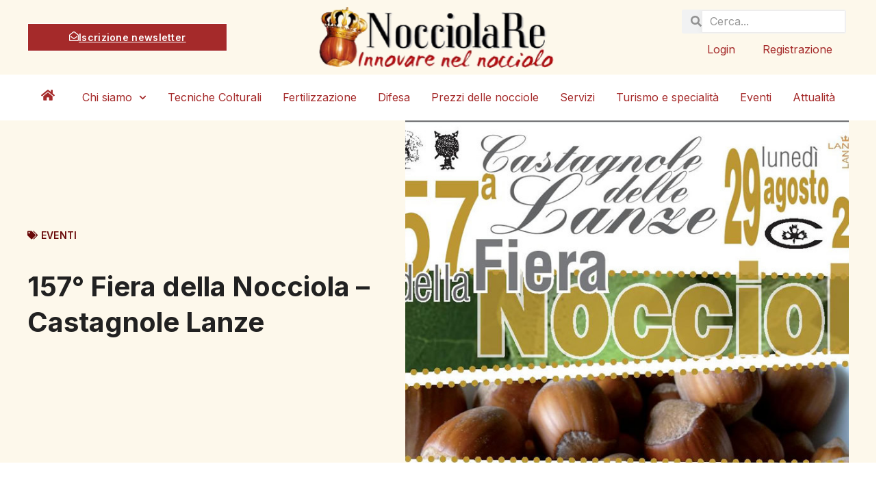

--- FILE ---
content_type: text/html; charset=UTF-8
request_url: https://nocciolare.it/eventi/157-fieradella-nocciola-castagnole-lanze
body_size: 20459
content:
<!doctype html>
<html lang="it-IT" prefix="og: https://ogp.me/ns#">
<head>
	<meta charset="UTF-8">
	<meta name="viewport" content="width=device-width, initial-scale=1">
	<link rel="profile" href="https://gmpg.org/xfn/11">
		<style>img:is([sizes="auto" i], [sizes^="auto," i]) { contain-intrinsic-size: 3000px 1500px }</style>
	
<!-- Ottimizzazione per i motori di ricerca di Rank Math - https://rankmath.com/ -->
<title>157° Fiera della Nocciola - Castagnole Lanze</title>
<meta name="description" content="Anche quest&#039;anno si ripete a Castagnole Lanze la Fiera della Nocciola, giusta alla sua 157ma edizione."/>
<meta name="robots" content="follow, index, max-snippet:-1, max-video-preview:-1, max-image-preview:large"/>
<link rel="canonical" href="https://nocciolare.it/eventi/157-fieradella-nocciola-castagnole-lanze" />
<meta property="og:locale" content="it_IT" />
<meta property="og:type" content="article" />
<meta property="og:title" content="157° Fiera della Nocciola - Castagnole Lanze" />
<meta property="og:description" content="Anche quest&#039;anno si ripete a Castagnole Lanze la Fiera della Nocciola, giusta alla sua 157ma edizione." />
<meta property="og:url" content="https://nocciolare.it/eventi/157-fieradella-nocciola-castagnole-lanze" />
<meta property="og:site_name" content="NocciolaRe" />
<meta property="article:section" content="Eventi" />
<meta property="og:updated_time" content="2016-08-18T12:44:31+02:00" />
<meta property="og:image" content="https://nocciolare.it/wp-content/uploads/2016/08/manifestonocciole2016_dettaglio.jpg" />
<meta property="og:image:secure_url" content="https://nocciolare.it/wp-content/uploads/2016/08/manifestonocciole2016_dettaglio.jpg" />
<meta property="og:image:width" content="954" />
<meta property="og:image:height" content="540" />
<meta property="og:image:alt" content="157° Fiera della Nocciola &#8211; Castagnole Lanze" />
<meta property="og:image:type" content="image/jpeg" />
<meta property="article:published_time" content="2016-08-12T15:01:36+02:00" />
<meta property="article:modified_time" content="2016-08-18T12:44:31+02:00" />
<meta name="twitter:card" content="summary_large_image" />
<meta name="twitter:title" content="157° Fiera della Nocciola - Castagnole Lanze" />
<meta name="twitter:description" content="Anche quest&#039;anno si ripete a Castagnole Lanze la Fiera della Nocciola, giusta alla sua 157ma edizione." />
<meta name="twitter:image" content="https://nocciolare.it/wp-content/uploads/2016/08/manifestonocciole2016_dettaglio.jpg" />
<meta name="twitter:label1" content="Scritto da" />
<meta name="twitter:data1" content="Emanuela Gaia Forni" />
<meta name="twitter:label2" content="Tempo di lettura" />
<meta name="twitter:data2" content="Meno di un minuto" />
<script type="application/ld+json" class="rank-math-schema">{"@context":"https://schema.org","@graph":[{"@type":"Organization","@id":"https://nocciolare.it/#organization","name":"Agroteamconsulting","url":"https://nocciolare.it","logo":{"@type":"ImageObject","@id":"https://nocciolare.it/#logo","url":"https://nocciolare.it/wp-content/uploads/2025/01/logo_Nocciolare.png","contentUrl":"https://nocciolare.it/wp-content/uploads/2025/01/logo_Nocciolare.png","caption":"NocciolaRe","inLanguage":"it-IT","width":"304","height":"77"}},{"@type":"WebSite","@id":"https://nocciolare.it/#website","url":"https://nocciolare.it","name":"NocciolaRe","publisher":{"@id":"https://nocciolare.it/#organization"},"inLanguage":"it-IT"},{"@type":"ImageObject","@id":"https://nocciolare.it/wp-content/uploads/2016/08/manifestonocciole2016_dettaglio.jpg","url":"https://nocciolare.it/wp-content/uploads/2016/08/manifestonocciole2016_dettaglio.jpg","width":"954","height":"540","inLanguage":"it-IT"},{"@type":"WebPage","@id":"https://nocciolare.it/eventi/157-fieradella-nocciola-castagnole-lanze#webpage","url":"https://nocciolare.it/eventi/157-fieradella-nocciola-castagnole-lanze","name":"157\u00b0 Fiera della Nocciola - Castagnole Lanze","datePublished":"2016-08-12T15:01:36+02:00","dateModified":"2016-08-18T12:44:31+02:00","isPartOf":{"@id":"https://nocciolare.it/#website"},"primaryImageOfPage":{"@id":"https://nocciolare.it/wp-content/uploads/2016/08/manifestonocciole2016_dettaglio.jpg"},"inLanguage":"it-IT"},{"@type":"Person","@id":"https://nocciolare.it/author/emanuela-forni","name":"Emanuela Gaia Forni","url":"https://nocciolare.it/author/emanuela-forni","image":{"@type":"ImageObject","@id":"https://secure.gravatar.com/avatar/bbffcfc5133373863066497c93cd240b?s=96&amp;d=mm&amp;r=g","url":"https://secure.gravatar.com/avatar/bbffcfc5133373863066497c93cd240b?s=96&amp;d=mm&amp;r=g","caption":"Emanuela Gaia Forni","inLanguage":"it-IT"},"worksFor":{"@id":"https://nocciolare.it/#organization"}},{"@type":"BlogPosting","headline":"157\u00b0 Fiera della Nocciola - Castagnole Lanze","datePublished":"2016-08-12T15:01:36+02:00","dateModified":"2016-08-18T12:44:31+02:00","author":{"@id":"https://nocciolare.it/author/emanuela-forni","name":"Emanuela Gaia Forni"},"publisher":{"@id":"https://nocciolare.it/#organization"},"description":"Anche quest&#039;anno si ripete a Castagnole Lanze la Fiera della Nocciola, giusta alla sua 157ma edizione.","name":"157\u00b0 Fiera della Nocciola - Castagnole Lanze","@id":"https://nocciolare.it/eventi/157-fieradella-nocciola-castagnole-lanze#richSnippet","isPartOf":{"@id":"https://nocciolare.it/eventi/157-fieradella-nocciola-castagnole-lanze#webpage"},"image":{"@id":"https://nocciolare.it/wp-content/uploads/2016/08/manifestonocciole2016_dettaglio.jpg"},"inLanguage":"it-IT","mainEntityOfPage":{"@id":"https://nocciolare.it/eventi/157-fieradella-nocciola-castagnole-lanze#webpage"}}]}</script>
<!-- /Rank Math WordPress SEO plugin -->

<link rel='dns-prefetch' href='//www.googletagmanager.com' />
<script>
window._wpemojiSettings = {"baseUrl":"https:\/\/s.w.org\/images\/core\/emoji\/15.0.3\/72x72\/","ext":".png","svgUrl":"https:\/\/s.w.org\/images\/core\/emoji\/15.0.3\/svg\/","svgExt":".svg","source":{"concatemoji":"https:\/\/nocciolare.it\/wp-includes\/js\/wp-emoji-release.min.js?ver=6.7.4"}};
/*! This file is auto-generated */
!function(i,n){var o,s,e;function c(e){try{var t={supportTests:e,timestamp:(new Date).valueOf()};sessionStorage.setItem(o,JSON.stringify(t))}catch(e){}}function p(e,t,n){e.clearRect(0,0,e.canvas.width,e.canvas.height),e.fillText(t,0,0);var t=new Uint32Array(e.getImageData(0,0,e.canvas.width,e.canvas.height).data),r=(e.clearRect(0,0,e.canvas.width,e.canvas.height),e.fillText(n,0,0),new Uint32Array(e.getImageData(0,0,e.canvas.width,e.canvas.height).data));return t.every(function(e,t){return e===r[t]})}function u(e,t,n){switch(t){case"flag":return n(e,"\ud83c\udff3\ufe0f\u200d\u26a7\ufe0f","\ud83c\udff3\ufe0f\u200b\u26a7\ufe0f")?!1:!n(e,"\ud83c\uddfa\ud83c\uddf3","\ud83c\uddfa\u200b\ud83c\uddf3")&&!n(e,"\ud83c\udff4\udb40\udc67\udb40\udc62\udb40\udc65\udb40\udc6e\udb40\udc67\udb40\udc7f","\ud83c\udff4\u200b\udb40\udc67\u200b\udb40\udc62\u200b\udb40\udc65\u200b\udb40\udc6e\u200b\udb40\udc67\u200b\udb40\udc7f");case"emoji":return!n(e,"\ud83d\udc26\u200d\u2b1b","\ud83d\udc26\u200b\u2b1b")}return!1}function f(e,t,n){var r="undefined"!=typeof WorkerGlobalScope&&self instanceof WorkerGlobalScope?new OffscreenCanvas(300,150):i.createElement("canvas"),a=r.getContext("2d",{willReadFrequently:!0}),o=(a.textBaseline="top",a.font="600 32px Arial",{});return e.forEach(function(e){o[e]=t(a,e,n)}),o}function t(e){var t=i.createElement("script");t.src=e,t.defer=!0,i.head.appendChild(t)}"undefined"!=typeof Promise&&(o="wpEmojiSettingsSupports",s=["flag","emoji"],n.supports={everything:!0,everythingExceptFlag:!0},e=new Promise(function(e){i.addEventListener("DOMContentLoaded",e,{once:!0})}),new Promise(function(t){var n=function(){try{var e=JSON.parse(sessionStorage.getItem(o));if("object"==typeof e&&"number"==typeof e.timestamp&&(new Date).valueOf()<e.timestamp+604800&&"object"==typeof e.supportTests)return e.supportTests}catch(e){}return null}();if(!n){if("undefined"!=typeof Worker&&"undefined"!=typeof OffscreenCanvas&&"undefined"!=typeof URL&&URL.createObjectURL&&"undefined"!=typeof Blob)try{var e="postMessage("+f.toString()+"("+[JSON.stringify(s),u.toString(),p.toString()].join(",")+"));",r=new Blob([e],{type:"text/javascript"}),a=new Worker(URL.createObjectURL(r),{name:"wpTestEmojiSupports"});return void(a.onmessage=function(e){c(n=e.data),a.terminate(),t(n)})}catch(e){}c(n=f(s,u,p))}t(n)}).then(function(e){for(var t in e)n.supports[t]=e[t],n.supports.everything=n.supports.everything&&n.supports[t],"flag"!==t&&(n.supports.everythingExceptFlag=n.supports.everythingExceptFlag&&n.supports[t]);n.supports.everythingExceptFlag=n.supports.everythingExceptFlag&&!n.supports.flag,n.DOMReady=!1,n.readyCallback=function(){n.DOMReady=!0}}).then(function(){return e}).then(function(){var e;n.supports.everything||(n.readyCallback(),(e=n.source||{}).concatemoji?t(e.concatemoji):e.wpemoji&&e.twemoji&&(t(e.twemoji),t(e.wpemoji)))}))}((window,document),window._wpemojiSettings);
</script>
<link rel='stylesheet' id='anwp-pg-styles-css' href='https://nocciolare.it/wp-content/plugins/anwp-post-grid-for-elementor/public/css/styles.min.css?ver=1.3.3' media='all' />
<style id='wp-emoji-styles-inline-css'>

	img.wp-smiley, img.emoji {
		display: inline !important;
		border: none !important;
		box-shadow: none !important;
		height: 1em !important;
		width: 1em !important;
		margin: 0 0.07em !important;
		vertical-align: -0.1em !important;
		background: none !important;
		padding: 0 !important;
	}
</style>
<link rel='stylesheet' id='wp-block-library-css' href='https://nocciolare.it/wp-includes/css/dist/block-library/style.min.css?ver=6.7.4' media='all' />
<style id='global-styles-inline-css'>
:root{--wp--preset--aspect-ratio--square: 1;--wp--preset--aspect-ratio--4-3: 4/3;--wp--preset--aspect-ratio--3-4: 3/4;--wp--preset--aspect-ratio--3-2: 3/2;--wp--preset--aspect-ratio--2-3: 2/3;--wp--preset--aspect-ratio--16-9: 16/9;--wp--preset--aspect-ratio--9-16: 9/16;--wp--preset--color--black: #000000;--wp--preset--color--cyan-bluish-gray: #abb8c3;--wp--preset--color--white: #ffffff;--wp--preset--color--pale-pink: #f78da7;--wp--preset--color--vivid-red: #cf2e2e;--wp--preset--color--luminous-vivid-orange: #ff6900;--wp--preset--color--luminous-vivid-amber: #fcb900;--wp--preset--color--light-green-cyan: #7bdcb5;--wp--preset--color--vivid-green-cyan: #00d084;--wp--preset--color--pale-cyan-blue: #8ed1fc;--wp--preset--color--vivid-cyan-blue: #0693e3;--wp--preset--color--vivid-purple: #9b51e0;--wp--preset--gradient--vivid-cyan-blue-to-vivid-purple: linear-gradient(135deg,rgba(6,147,227,1) 0%,rgb(155,81,224) 100%);--wp--preset--gradient--light-green-cyan-to-vivid-green-cyan: linear-gradient(135deg,rgb(122,220,180) 0%,rgb(0,208,130) 100%);--wp--preset--gradient--luminous-vivid-amber-to-luminous-vivid-orange: linear-gradient(135deg,rgba(252,185,0,1) 0%,rgba(255,105,0,1) 100%);--wp--preset--gradient--luminous-vivid-orange-to-vivid-red: linear-gradient(135deg,rgba(255,105,0,1) 0%,rgb(207,46,46) 100%);--wp--preset--gradient--very-light-gray-to-cyan-bluish-gray: linear-gradient(135deg,rgb(238,238,238) 0%,rgb(169,184,195) 100%);--wp--preset--gradient--cool-to-warm-spectrum: linear-gradient(135deg,rgb(74,234,220) 0%,rgb(151,120,209) 20%,rgb(207,42,186) 40%,rgb(238,44,130) 60%,rgb(251,105,98) 80%,rgb(254,248,76) 100%);--wp--preset--gradient--blush-light-purple: linear-gradient(135deg,rgb(255,206,236) 0%,rgb(152,150,240) 100%);--wp--preset--gradient--blush-bordeaux: linear-gradient(135deg,rgb(254,205,165) 0%,rgb(254,45,45) 50%,rgb(107,0,62) 100%);--wp--preset--gradient--luminous-dusk: linear-gradient(135deg,rgb(255,203,112) 0%,rgb(199,81,192) 50%,rgb(65,88,208) 100%);--wp--preset--gradient--pale-ocean: linear-gradient(135deg,rgb(255,245,203) 0%,rgb(182,227,212) 50%,rgb(51,167,181) 100%);--wp--preset--gradient--electric-grass: linear-gradient(135deg,rgb(202,248,128) 0%,rgb(113,206,126) 100%);--wp--preset--gradient--midnight: linear-gradient(135deg,rgb(2,3,129) 0%,rgb(40,116,252) 100%);--wp--preset--font-size--small: 13px;--wp--preset--font-size--medium: 20px;--wp--preset--font-size--large: 36px;--wp--preset--font-size--x-large: 42px;--wp--preset--spacing--20: 0.44rem;--wp--preset--spacing--30: 0.67rem;--wp--preset--spacing--40: 1rem;--wp--preset--spacing--50: 1.5rem;--wp--preset--spacing--60: 2.25rem;--wp--preset--spacing--70: 3.38rem;--wp--preset--spacing--80: 5.06rem;--wp--preset--shadow--natural: 6px 6px 9px rgba(0, 0, 0, 0.2);--wp--preset--shadow--deep: 12px 12px 50px rgba(0, 0, 0, 0.4);--wp--preset--shadow--sharp: 6px 6px 0px rgba(0, 0, 0, 0.2);--wp--preset--shadow--outlined: 6px 6px 0px -3px rgba(255, 255, 255, 1), 6px 6px rgba(0, 0, 0, 1);--wp--preset--shadow--crisp: 6px 6px 0px rgba(0, 0, 0, 1);}:root { --wp--style--global--content-size: 800px;--wp--style--global--wide-size: 1200px; }:where(body) { margin: 0; }.wp-site-blocks > .alignleft { float: left; margin-right: 2em; }.wp-site-blocks > .alignright { float: right; margin-left: 2em; }.wp-site-blocks > .aligncenter { justify-content: center; margin-left: auto; margin-right: auto; }:where(.wp-site-blocks) > * { margin-block-start: 24px; margin-block-end: 0; }:where(.wp-site-blocks) > :first-child { margin-block-start: 0; }:where(.wp-site-blocks) > :last-child { margin-block-end: 0; }:root { --wp--style--block-gap: 24px; }:root :where(.is-layout-flow) > :first-child{margin-block-start: 0;}:root :where(.is-layout-flow) > :last-child{margin-block-end: 0;}:root :where(.is-layout-flow) > *{margin-block-start: 24px;margin-block-end: 0;}:root :where(.is-layout-constrained) > :first-child{margin-block-start: 0;}:root :where(.is-layout-constrained) > :last-child{margin-block-end: 0;}:root :where(.is-layout-constrained) > *{margin-block-start: 24px;margin-block-end: 0;}:root :where(.is-layout-flex){gap: 24px;}:root :where(.is-layout-grid){gap: 24px;}.is-layout-flow > .alignleft{float: left;margin-inline-start: 0;margin-inline-end: 2em;}.is-layout-flow > .alignright{float: right;margin-inline-start: 2em;margin-inline-end: 0;}.is-layout-flow > .aligncenter{margin-left: auto !important;margin-right: auto !important;}.is-layout-constrained > .alignleft{float: left;margin-inline-start: 0;margin-inline-end: 2em;}.is-layout-constrained > .alignright{float: right;margin-inline-start: 2em;margin-inline-end: 0;}.is-layout-constrained > .aligncenter{margin-left: auto !important;margin-right: auto !important;}.is-layout-constrained > :where(:not(.alignleft):not(.alignright):not(.alignfull)){max-width: var(--wp--style--global--content-size);margin-left: auto !important;margin-right: auto !important;}.is-layout-constrained > .alignwide{max-width: var(--wp--style--global--wide-size);}body .is-layout-flex{display: flex;}.is-layout-flex{flex-wrap: wrap;align-items: center;}.is-layout-flex > :is(*, div){margin: 0;}body .is-layout-grid{display: grid;}.is-layout-grid > :is(*, div){margin: 0;}body{padding-top: 0px;padding-right: 0px;padding-bottom: 0px;padding-left: 0px;}a:where(:not(.wp-element-button)){text-decoration: underline;}:root :where(.wp-element-button, .wp-block-button__link){background-color: #32373c;border-width: 0;color: #fff;font-family: inherit;font-size: inherit;line-height: inherit;padding: calc(0.667em + 2px) calc(1.333em + 2px);text-decoration: none;}.has-black-color{color: var(--wp--preset--color--black) !important;}.has-cyan-bluish-gray-color{color: var(--wp--preset--color--cyan-bluish-gray) !important;}.has-white-color{color: var(--wp--preset--color--white) !important;}.has-pale-pink-color{color: var(--wp--preset--color--pale-pink) !important;}.has-vivid-red-color{color: var(--wp--preset--color--vivid-red) !important;}.has-luminous-vivid-orange-color{color: var(--wp--preset--color--luminous-vivid-orange) !important;}.has-luminous-vivid-amber-color{color: var(--wp--preset--color--luminous-vivid-amber) !important;}.has-light-green-cyan-color{color: var(--wp--preset--color--light-green-cyan) !important;}.has-vivid-green-cyan-color{color: var(--wp--preset--color--vivid-green-cyan) !important;}.has-pale-cyan-blue-color{color: var(--wp--preset--color--pale-cyan-blue) !important;}.has-vivid-cyan-blue-color{color: var(--wp--preset--color--vivid-cyan-blue) !important;}.has-vivid-purple-color{color: var(--wp--preset--color--vivid-purple) !important;}.has-black-background-color{background-color: var(--wp--preset--color--black) !important;}.has-cyan-bluish-gray-background-color{background-color: var(--wp--preset--color--cyan-bluish-gray) !important;}.has-white-background-color{background-color: var(--wp--preset--color--white) !important;}.has-pale-pink-background-color{background-color: var(--wp--preset--color--pale-pink) !important;}.has-vivid-red-background-color{background-color: var(--wp--preset--color--vivid-red) !important;}.has-luminous-vivid-orange-background-color{background-color: var(--wp--preset--color--luminous-vivid-orange) !important;}.has-luminous-vivid-amber-background-color{background-color: var(--wp--preset--color--luminous-vivid-amber) !important;}.has-light-green-cyan-background-color{background-color: var(--wp--preset--color--light-green-cyan) !important;}.has-vivid-green-cyan-background-color{background-color: var(--wp--preset--color--vivid-green-cyan) !important;}.has-pale-cyan-blue-background-color{background-color: var(--wp--preset--color--pale-cyan-blue) !important;}.has-vivid-cyan-blue-background-color{background-color: var(--wp--preset--color--vivid-cyan-blue) !important;}.has-vivid-purple-background-color{background-color: var(--wp--preset--color--vivid-purple) !important;}.has-black-border-color{border-color: var(--wp--preset--color--black) !important;}.has-cyan-bluish-gray-border-color{border-color: var(--wp--preset--color--cyan-bluish-gray) !important;}.has-white-border-color{border-color: var(--wp--preset--color--white) !important;}.has-pale-pink-border-color{border-color: var(--wp--preset--color--pale-pink) !important;}.has-vivid-red-border-color{border-color: var(--wp--preset--color--vivid-red) !important;}.has-luminous-vivid-orange-border-color{border-color: var(--wp--preset--color--luminous-vivid-orange) !important;}.has-luminous-vivid-amber-border-color{border-color: var(--wp--preset--color--luminous-vivid-amber) !important;}.has-light-green-cyan-border-color{border-color: var(--wp--preset--color--light-green-cyan) !important;}.has-vivid-green-cyan-border-color{border-color: var(--wp--preset--color--vivid-green-cyan) !important;}.has-pale-cyan-blue-border-color{border-color: var(--wp--preset--color--pale-cyan-blue) !important;}.has-vivid-cyan-blue-border-color{border-color: var(--wp--preset--color--vivid-cyan-blue) !important;}.has-vivid-purple-border-color{border-color: var(--wp--preset--color--vivid-purple) !important;}.has-vivid-cyan-blue-to-vivid-purple-gradient-background{background: var(--wp--preset--gradient--vivid-cyan-blue-to-vivid-purple) !important;}.has-light-green-cyan-to-vivid-green-cyan-gradient-background{background: var(--wp--preset--gradient--light-green-cyan-to-vivid-green-cyan) !important;}.has-luminous-vivid-amber-to-luminous-vivid-orange-gradient-background{background: var(--wp--preset--gradient--luminous-vivid-amber-to-luminous-vivid-orange) !important;}.has-luminous-vivid-orange-to-vivid-red-gradient-background{background: var(--wp--preset--gradient--luminous-vivid-orange-to-vivid-red) !important;}.has-very-light-gray-to-cyan-bluish-gray-gradient-background{background: var(--wp--preset--gradient--very-light-gray-to-cyan-bluish-gray) !important;}.has-cool-to-warm-spectrum-gradient-background{background: var(--wp--preset--gradient--cool-to-warm-spectrum) !important;}.has-blush-light-purple-gradient-background{background: var(--wp--preset--gradient--blush-light-purple) !important;}.has-blush-bordeaux-gradient-background{background: var(--wp--preset--gradient--blush-bordeaux) !important;}.has-luminous-dusk-gradient-background{background: var(--wp--preset--gradient--luminous-dusk) !important;}.has-pale-ocean-gradient-background{background: var(--wp--preset--gradient--pale-ocean) !important;}.has-electric-grass-gradient-background{background: var(--wp--preset--gradient--electric-grass) !important;}.has-midnight-gradient-background{background: var(--wp--preset--gradient--midnight) !important;}.has-small-font-size{font-size: var(--wp--preset--font-size--small) !important;}.has-medium-font-size{font-size: var(--wp--preset--font-size--medium) !important;}.has-large-font-size{font-size: var(--wp--preset--font-size--large) !important;}.has-x-large-font-size{font-size: var(--wp--preset--font-size--x-large) !important;}
:root :where(.wp-block-pullquote){font-size: 1.5em;line-height: 1.6;}
</style>
<link rel='stylesheet' id='mailup-css' href='https://nocciolare.it/wp-content/plugins/mailup-email-and-newsletter-subscription-form/public/css/mailup-public.css?ver=1.2.7' media='all' />
<link rel='stylesheet' id='hello-elementor-css' href='https://nocciolare.it/wp-content/themes/hello-elementor/style.min.css?ver=3.3.0' media='all' />
<link rel='stylesheet' id='hello-elementor-theme-style-css' href='https://nocciolare.it/wp-content/themes/hello-elementor/theme.min.css?ver=3.3.0' media='all' />
<link rel='stylesheet' id='hello-elementor-header-footer-css' href='https://nocciolare.it/wp-content/themes/hello-elementor/header-footer.min.css?ver=3.3.0' media='all' />
<link rel='stylesheet' id='elementor-frontend-css' href='https://nocciolare.it/wp-content/plugins/elementor/assets/css/frontend.min.css?ver=3.27.2' media='all' />
<link rel='stylesheet' id='elementor-post-26652-css' href='https://nocciolare.it/wp-content/uploads/elementor/css/post-26652.css?ver=1743449427' media='all' />
<link rel='stylesheet' id='widget-image-css' href='https://nocciolare.it/wp-content/plugins/elementor/assets/css/widget-image.min.css?ver=3.27.2' media='all' />
<link rel='stylesheet' id='widget-search-form-css' href='https://nocciolare.it/wp-content/plugins/elementor-pro/assets/css/widget-search-form.min.css?ver=3.27.0' media='all' />
<link rel='stylesheet' id='widget-nav-menu-css' href='https://nocciolare.it/wp-content/plugins/elementor-pro/assets/css/widget-nav-menu.min.css?ver=3.27.0' media='all' />
<link rel='stylesheet' id='e-sticky-css' href='https://nocciolare.it/wp-content/plugins/elementor-pro/assets/css/modules/sticky.min.css?ver=3.27.0' media='all' />
<link rel='stylesheet' id='widget-heading-css' href='https://nocciolare.it/wp-content/plugins/elementor/assets/css/widget-heading.min.css?ver=3.27.2' media='all' />
<link rel='stylesheet' id='widget-social-icons-css' href='https://nocciolare.it/wp-content/plugins/elementor/assets/css/widget-social-icons.min.css?ver=3.27.2' media='all' />
<link rel='stylesheet' id='e-apple-webkit-css' href='https://nocciolare.it/wp-content/plugins/elementor/assets/css/conditionals/apple-webkit.min.css?ver=3.27.2' media='all' />
<link rel='stylesheet' id='widget-icon-box-css' href='https://nocciolare.it/wp-content/plugins/elementor/assets/css/widget-icon-box.min.css?ver=3.27.2' media='all' />
<link rel='stylesheet' id='widget-menu-anchor-css' href='https://nocciolare.it/wp-content/plugins/elementor/assets/css/widget-menu-anchor.min.css?ver=3.27.2' media='all' />
<link rel='stylesheet' id='widget-image-box-css' href='https://nocciolare.it/wp-content/plugins/elementor/assets/css/widget-image-box.min.css?ver=3.27.2' media='all' />
<link rel='stylesheet' id='widget-text-editor-css' href='https://nocciolare.it/wp-content/plugins/elementor/assets/css/widget-text-editor.min.css?ver=3.27.2' media='all' />
<link rel='stylesheet' id='widget-post-info-css' href='https://nocciolare.it/wp-content/plugins/elementor-pro/assets/css/widget-post-info.min.css?ver=3.27.0' media='all' />
<link rel='stylesheet' id='widget-icon-list-css' href='https://nocciolare.it/wp-content/plugins/elementor/assets/css/widget-icon-list.min.css?ver=3.27.2' media='all' />
<link rel='stylesheet' id='widget-share-buttons-css' href='https://nocciolare.it/wp-content/plugins/elementor-pro/assets/css/widget-share-buttons.min.css?ver=3.27.0' media='all' />
<link rel='stylesheet' id='widget-posts-css' href='https://nocciolare.it/wp-content/plugins/elementor-pro/assets/css/widget-posts.min.css?ver=3.27.0' media='all' />
<link rel='stylesheet' id='e-animation-slideInLeft-css' href='https://nocciolare.it/wp-content/plugins/elementor/assets/lib/animations/styles/slideInLeft.min.css?ver=3.27.2' media='all' />
<link rel='stylesheet' id='e-animation-slideInRight-css' href='https://nocciolare.it/wp-content/plugins/elementor/assets/lib/animations/styles/slideInRight.min.css?ver=3.27.2' media='all' />
<link rel='stylesheet' id='e-popup-css' href='https://nocciolare.it/wp-content/plugins/elementor-pro/assets/css/conditionals/popup.min.css?ver=3.27.0' media='all' />
<link rel='stylesheet' id='elementor-post-26714-css' href='https://nocciolare.it/wp-content/uploads/elementor/css/post-26714.css?ver=1745394430' media='all' />
<link rel='stylesheet' id='elementor-post-26717-css' href='https://nocciolare.it/wp-content/uploads/elementor/css/post-26717.css?ver=1758554628' media='all' />
<link rel='stylesheet' id='elementor-post-26661-css' href='https://nocciolare.it/wp-content/uploads/elementor/css/post-26661.css?ver=1743588568' media='all' />
<link rel='stylesheet' id='elementor-post-26935-css' href='https://nocciolare.it/wp-content/uploads/elementor/css/post-26935.css?ver=1743449428' media='all' />
<link rel='stylesheet' id='tablepress-default-css' href='https://nocciolare.it/wp-content/plugins/tablepress/css/build/default.css?ver=3.0.3' media='all' />
<link rel='stylesheet' id='hello-elementor-child-style-css' href='https://nocciolare.it/wp-content/themes/hello-theme-child-master/style.css?ver=2.0.0' media='all' />
<link rel='stylesheet' id='eael-general-css' href='https://nocciolare.it/wp-content/plugins/essential-addons-for-elementor-lite/assets/front-end/css/view/general.min.css?ver=6.1.1' media='all' />
<link rel='stylesheet' id='google-fonts-1-css' href='https://fonts.googleapis.com/css?family=Inter%3A100%2C100italic%2C200%2C200italic%2C300%2C300italic%2C400%2C400italic%2C500%2C500italic%2C600%2C600italic%2C700%2C700italic%2C800%2C800italic%2C900%2C900italic&#038;display=swap&#038;ver=6.7.4' media='all' />
<link rel="preconnect" href="https://fonts.gstatic.com/" crossorigin><script type='text/javascript'>ajaxurl='https://nocciolare.it/wp-admin/admin-ajax.php';pf_nonce='f7ae3271cb';</script><script src="https://nocciolare.it/wp-includes/js/jquery/jquery.min.js?ver=3.7.1" id="jquery-core-js"></script>
<script src="https://nocciolare.it/wp-includes/js/jquery/jquery-migrate.min.js?ver=3.4.1" id="jquery-migrate-js"></script>
<script src="https://nocciolare.it/wp-content/plugins/mailup-email-and-newsletter-subscription-form/admin/js/jquery.validate.min.js?ver=1.19.5" id="mailup_validate-js"></script>
<script src="https://nocciolare.it/wp-content/plugins/mailup-email-and-newsletter-subscription-form/admin/js/localization/messages_it.js?ver=1.19.5" id="mailup_validate_loc_it-js"></script>
<script id="mailup-js-extra">
var mailup_params = {"ajax_url":"https:\/\/nocciolare.it\/wp-admin\/admin-ajax.php","ajaxNonce":"a2e883edc3"};
</script>
<script src="https://nocciolare.it/wp-content/plugins/mailup-email-and-newsletter-subscription-form/public/js/mailup-public.js?ver=1.2.7" id="mailup-js"></script>

<!-- Snippet del tag Google (gtag.js) aggiunto da Site Kit -->
<!-- Snippet Google Analytics aggiunto da Site Kit -->
<script src="https://www.googletagmanager.com/gtag/js?id=GT-55XGST6" id="google_gtagjs-js" async></script>
<script id="google_gtagjs-js-after">
window.dataLayer = window.dataLayer || [];function gtag(){dataLayer.push(arguments);}
gtag("set","linker",{"domains":["nocciolare.it"]});
gtag("js", new Date());
gtag("set", "developer_id.dZTNiMT", true);
gtag("config", "GT-55XGST6");
</script>
<link rel="https://api.w.org/" href="https://nocciolare.it/wp-json/" /><link rel="alternate" title="JSON" type="application/json" href="https://nocciolare.it/wp-json/wp/v2/posts/4995" /><link rel="EditURI" type="application/rsd+xml" title="RSD" href="https://nocciolare.it/xmlrpc.php?rsd" />
<meta name="generator" content="WordPress 6.7.4" />
<link rel='shortlink' href='https://nocciolare.it/?p=4995' />
<link rel="alternate" title="oEmbed (JSON)" type="application/json+oembed" href="https://nocciolare.it/wp-json/oembed/1.0/embed?url=https%3A%2F%2Fnocciolare.it%2Feventi%2F157-fieradella-nocciola-castagnole-lanze" />
<link rel="alternate" title="oEmbed (XML)" type="text/xml+oembed" href="https://nocciolare.it/wp-json/oembed/1.0/embed?url=https%3A%2F%2Fnocciolare.it%2Feventi%2F157-fieradella-nocciola-castagnole-lanze&#038;format=xml" />
<meta name="generator" content="Site Kit by Google 1.171.0" /><meta name="generator" content="Elementor 3.27.2; features: e_font_icon_svg, additional_custom_breakpoints; settings: css_print_method-external, google_font-enabled, font_display-swap">
			<style>
				.e-con.e-parent:nth-of-type(n+4):not(.e-lazyloaded):not(.e-no-lazyload),
				.e-con.e-parent:nth-of-type(n+4):not(.e-lazyloaded):not(.e-no-lazyload) * {
					background-image: none !important;
				}
				@media screen and (max-height: 1024px) {
					.e-con.e-parent:nth-of-type(n+3):not(.e-lazyloaded):not(.e-no-lazyload),
					.e-con.e-parent:nth-of-type(n+3):not(.e-lazyloaded):not(.e-no-lazyload) * {
						background-image: none !important;
					}
				}
				@media screen and (max-height: 640px) {
					.e-con.e-parent:nth-of-type(n+2):not(.e-lazyloaded):not(.e-no-lazyload),
					.e-con.e-parent:nth-of-type(n+2):not(.e-lazyloaded):not(.e-no-lazyload) * {
						background-image: none !important;
					}
				}
			</style>
						<meta name="theme-color" content="#212121">
			<link rel="icon" href="https://nocciolare.it/wp-content/uploads/2025/01/favicon.gif" sizes="32x32" />
<link rel="icon" href="https://nocciolare.it/wp-content/uploads/2025/01/favicon.gif" sizes="192x192" />
<link rel="apple-touch-icon" href="https://nocciolare.it/wp-content/uploads/2025/01/favicon.gif" />
<meta name="msapplication-TileImage" content="https://nocciolare.it/wp-content/uploads/2025/01/favicon.gif" />
</head>
<body class="post-template-default single single-post postid-4995 single-format-standard wp-custom-logo wp-embed-responsive theme--hello-elementor theme-default elementor-default elementor-template-full-width elementor-kit-26652 elementor-page-26661">


<a class="skip-link screen-reader-text" href="#content">Vai al contenuto</a>

		<div data-elementor-type="header" data-elementor-id="26714" class="elementor elementor-26714 elementor-location-header" data-elementor-post-type="elementor_library">
					<section class="elementor-section elementor-top-section elementor-element elementor-element-d8a187e elementor-section-content-middle elementor-section-boxed elementor-section-height-default elementor-section-height-default" data-id="d8a187e" data-element_type="section" data-settings="{&quot;background_background&quot;:&quot;classic&quot;}">
							<div class="elementor-background-overlay"></div>
							<div class="elementor-container elementor-column-gap-no">
					<div class="elementor-column elementor-col-33 elementor-top-column elementor-element elementor-element-4143b762 elementor-hidden-phone" data-id="4143b762" data-element_type="column">
			<div class="elementor-widget-wrap elementor-element-populated">
						<div class="elementor-element elementor-element-2bb7cb51 elementor-align-left elementor-tablet-align-left elementor-mobile-align-center elementor-widget elementor-widget-button" data-id="2bb7cb51" data-element_type="widget" data-widget_type="button.default">
				<div class="elementor-widget-container">
									<div class="elementor-button-wrapper">
					<a class="elementor-button elementor-button-link elementor-size-sm" href="#newsletter">
						<span class="elementor-button-content-wrapper">
						<span class="elementor-button-icon">
				<svg aria-hidden="true" class="e-font-icon-svg e-far-envelope-open" viewBox="0 0 512 512" xmlns="http://www.w3.org/2000/svg"><path d="M494.586 164.516c-4.697-3.883-111.723-89.95-135.251-108.657C337.231 38.191 299.437 0 256 0c-43.205 0-80.636 37.717-103.335 55.859-24.463 19.45-131.07 105.195-135.15 108.549A48.004 48.004 0 0 0 0 201.485V464c0 26.51 21.49 48 48 48h416c26.51 0 48-21.49 48-48V201.509a48 48 0 0 0-17.414-36.993zM464 458a6 6 0 0 1-6 6H54a6 6 0 0 1-6-6V204.347c0-1.813.816-3.526 2.226-4.665 15.87-12.814 108.793-87.554 132.364-106.293C200.755 78.88 232.398 48 256 48c23.693 0 55.857 31.369 73.41 45.389 23.573 18.741 116.503 93.493 132.366 106.316a5.99 5.99 0 0 1 2.224 4.663V458zm-31.991-187.704c4.249 5.159 3.465 12.795-1.745 16.981-28.975 23.283-59.274 47.597-70.929 56.863C336.636 362.283 299.205 400 256 400c-43.452 0-81.287-38.237-103.335-55.86-11.279-8.967-41.744-33.413-70.927-56.865-5.21-4.187-5.993-11.822-1.745-16.981l15.258-18.528c4.178-5.073 11.657-5.843 16.779-1.726 28.618 23.001 58.566 47.035 70.56 56.571C200.143 320.631 232.307 352 256 352c23.602 0 55.246-30.88 73.41-45.389 11.994-9.535 41.944-33.57 70.563-56.568 5.122-4.116 12.601-3.346 16.778 1.727l15.258 18.526z"></path></svg>			</span>
									<span class="elementor-button-text">Iscrizione newsletter</span>
					</span>
					</a>
				</div>
								</div>
				</div>
					</div>
		</div>
				<div class="elementor-column elementor-col-33 elementor-top-column elementor-element elementor-element-541007a4" data-id="541007a4" data-element_type="column">
			<div class="elementor-widget-wrap elementor-element-populated">
						<div class="elementor-element elementor-element-fec397e elementor-widget elementor-widget-theme-site-logo elementor-widget-image" data-id="fec397e" data-element_type="widget" data-widget_type="theme-site-logo.default">
				<div class="elementor-widget-container">
											<a href="https://nocciolare.it">
			<img width="304" height="77" src="https://nocciolare.it/wp-content/uploads/2025/01/logo_Nocciolare.png" class="attachment-full size-full wp-image-26716" alt="" srcset="https://nocciolare.it/wp-content/uploads/2025/01/logo_Nocciolare.png 304w, https://nocciolare.it/wp-content/uploads/2025/01/logo_Nocciolare-300x76.png 300w" sizes="(max-width: 304px) 100vw, 304px" />				</a>
											</div>
				</div>
					</div>
		</div>
				<div class="elementor-column elementor-col-33 elementor-top-column elementor-element elementor-element-6dfddde5" data-id="6dfddde5" data-element_type="column">
			<div class="elementor-widget-wrap elementor-element-populated">
						<div class="elementor-element elementor-element-76a6fea5 elementor-widget__width-initial elementor-widget-mobile__width-initial elementor-hidden-desktop elementor-view-default elementor-widget elementor-widget-icon" data-id="76a6fea5" data-element_type="widget" data-widget_type="icon.default">
				<div class="elementor-widget-container">
							<div class="elementor-icon-wrapper">
			<a class="elementor-icon" href="#elementor-action%3Aaction%3Dpopup%3Aopen%26settings%3DeyJpZCI6IjI2OTM1IiwidG9nZ2xlIjpmYWxzZX0%3D">
			<svg aria-hidden="true" class="e-font-icon-svg e-fas-bars" viewBox="0 0 448 512" xmlns="http://www.w3.org/2000/svg"><path d="M16 132h416c8.837 0 16-7.163 16-16V76c0-8.837-7.163-16-16-16H16C7.163 60 0 67.163 0 76v40c0 8.837 7.163 16 16 16zm0 160h416c8.837 0 16-7.163 16-16v-40c0-8.837-7.163-16-16-16H16c-8.837 0-16 7.163-16 16v40c0 8.837 7.163 16 16 16zm0 160h416c8.837 0 16-7.163 16-16v-40c0-8.837-7.163-16-16-16H16c-8.837 0-16 7.163-16 16v40c0 8.837 7.163 16 16 16z"></path></svg>			</a>
		</div>
						</div>
				</div>
				<div class="elementor-element elementor-element-41031cdc elementor-widget__width-initial elementor-widget-mobile__width-initial elementor-search-form--skin-minimal elementor-widget elementor-widget-search-form" data-id="41031cdc" data-element_type="widget" data-settings="{&quot;skin&quot;:&quot;minimal&quot;}" data-widget_type="search-form.default">
				<div class="elementor-widget-container">
							<search role="search">
			<form class="elementor-search-form" action="https://nocciolare.it" method="get">
												<div class="elementor-search-form__container">
					<label class="elementor-screen-only" for="elementor-search-form-41031cdc">Cerca</label>

											<div class="elementor-search-form__icon">
							<div class="e-font-icon-svg-container"><svg aria-hidden="true" class="e-font-icon-svg e-fas-search" viewBox="0 0 512 512" xmlns="http://www.w3.org/2000/svg"><path d="M505 442.7L405.3 343c-4.5-4.5-10.6-7-17-7H372c27.6-35.3 44-79.7 44-128C416 93.1 322.9 0 208 0S0 93.1 0 208s93.1 208 208 208c48.3 0 92.7-16.4 128-44v16.3c0 6.4 2.5 12.5 7 17l99.7 99.7c9.4 9.4 24.6 9.4 33.9 0l28.3-28.3c9.4-9.4 9.4-24.6.1-34zM208 336c-70.7 0-128-57.2-128-128 0-70.7 57.2-128 128-128 70.7 0 128 57.2 128 128 0 70.7-57.2 128-128 128z"></path></svg></div>							<span class="elementor-screen-only">Cerca</span>
						</div>
					
					<input id="elementor-search-form-41031cdc" placeholder="Cerca..." class="elementor-search-form__input" type="search" name="s" value="">
					
					
									</div>
			</form>
		</search>
						</div>
				</div>
				<div class="elementor-element elementor-element-4b355e7 elementor-widget elementor-widget-shortcode" data-id="4b355e7" data-element_type="widget" data-widget_type="shortcode.default">
				<div class="elementor-widget-container">
							<div class="elementor-shortcode"><nav aria-label="Menu" class="elementor-nav-menu--main elementor-nav-menu__container elementor-nav-menu--layout-horizontal e--pointer-background e--animation-fade">
      <ul class="elementor-nav-menu"><li class="menu-item menu-item-type-custom menu-item-object-custom"><a href="/login" class="elementor-item">Login</a></li><li class="menu-item menu-item-type-custom menu-item-object-custom"><a href="/registrazione" class="elementor-item">Registrazione</a></li></ul></nav></div>
						</div>
				</div>
					</div>
		</div>
					</div>
		</section>
				<section class="elementor-section elementor-top-section elementor-element elementor-element-7bb2ef7 elementor-hidden-tablet elementor-hidden-mobile elementor-section-boxed elementor-section-height-default elementor-section-height-default" data-id="7bb2ef7" data-element_type="section" data-settings="{&quot;background_background&quot;:&quot;classic&quot;,&quot;sticky&quot;:&quot;top&quot;,&quot;sticky_on&quot;:[&quot;desktop&quot;,&quot;tablet&quot;],&quot;sticky_offset&quot;:0,&quot;sticky_effects_offset&quot;:0,&quot;sticky_anchor_link_offset&quot;:0}">
							<div class="elementor-background-overlay"></div>
							<div class="elementor-container elementor-column-gap-default">
					<div class="elementor-column elementor-col-50 elementor-top-column elementor-element elementor-element-7decd14" data-id="7decd14" data-element_type="column">
			<div class="elementor-widget-wrap elementor-element-populated">
						<div class="elementor-element elementor-element-d578397 elementor-view-stacked elementor-shape-square elementor-widget elementor-widget-icon" data-id="d578397" data-element_type="widget" data-widget_type="icon.default">
				<div class="elementor-widget-container">
							<div class="elementor-icon-wrapper">
			<a class="elementor-icon" href="https://nocciolare.it">
			<svg aria-hidden="true" class="e-font-icon-svg e-fas-home" viewBox="0 0 576 512" xmlns="http://www.w3.org/2000/svg"><path d="M280.37 148.26L96 300.11V464a16 16 0 0 0 16 16l112.06-.29a16 16 0 0 0 15.92-16V368a16 16 0 0 1 16-16h64a16 16 0 0 1 16 16v95.64a16 16 0 0 0 16 16.05L464 480a16 16 0 0 0 16-16V300L295.67 148.26a12.19 12.19 0 0 0-15.3 0zM571.6 251.47L488 182.56V44.05a12 12 0 0 0-12-12h-56a12 12 0 0 0-12 12v72.61L318.47 43a48 48 0 0 0-61 0L4.34 251.47a12 12 0 0 0-1.6 16.9l25.5 31A12 12 0 0 0 45.15 301l235.22-193.74a12.19 12.19 0 0 1 15.3 0L530.9 301a12 12 0 0 0 16.9-1.6l25.5-31a12 12 0 0 0-1.7-16.93z"></path></svg>			</a>
		</div>
						</div>
				</div>
					</div>
		</div>
				<div class="elementor-column elementor-col-50 elementor-top-column elementor-element elementor-element-17b42e6" data-id="17b42e6" data-element_type="column" data-settings="{&quot;background_background&quot;:&quot;classic&quot;}">
			<div class="elementor-widget-wrap elementor-element-populated">
					<div class="elementor-background-overlay"></div>
						<div class="elementor-element elementor-element-692ba0e elementor-nav-menu__align-justify elementor-nav-menu--stretch elementor-nav-menu--dropdown-mobile elementor-nav-menu__text-align-center elementor-nav-menu--toggle elementor-nav-menu--burger elementor-widget elementor-widget-nav-menu" data-id="692ba0e" data-element_type="widget" data-settings="{&quot;full_width&quot;:&quot;stretch&quot;,&quot;submenu_icon&quot;:{&quot;value&quot;:&quot;&lt;svg class=\&quot;fa-svg-chevron-down e-font-icon-svg e-fas-chevron-down\&quot; viewBox=\&quot;0 0 448 512\&quot; xmlns=\&quot;http:\/\/www.w3.org\/2000\/svg\&quot;&gt;&lt;path d=\&quot;M207.029 381.476L12.686 187.132c-9.373-9.373-9.373-24.569 0-33.941l22.667-22.667c9.357-9.357 24.522-9.375 33.901-.04L224 284.505l154.745-154.021c9.379-9.335 24.544-9.317 33.901.04l22.667 22.667c9.373 9.373 9.373 24.569 0 33.941L240.971 381.476c-9.373 9.372-24.569 9.372-33.942 0z\&quot;&gt;&lt;\/path&gt;&lt;\/svg&gt;&quot;,&quot;library&quot;:&quot;fa-solid&quot;},&quot;layout&quot;:&quot;horizontal&quot;,&quot;toggle&quot;:&quot;burger&quot;}" data-widget_type="nav-menu.default">
				<div class="elementor-widget-container">
								<nav aria-label="Menu" class="elementor-nav-menu--main elementor-nav-menu__container elementor-nav-menu--layout-horizontal e--pointer-background e--animation-fade">
				<ul id="menu-1-692ba0e" class="elementor-nav-menu"><li class="menu-item menu-item-type-custom menu-item-object-custom menu-item-has-children menu-item-27123"><a href="#" class="elementor-item elementor-item-anchor">Chi siamo</a>
<ul class="sub-menu elementor-nav-menu--dropdown">
	<li class="menu-item menu-item-type-post_type menu-item-object-page menu-item-27120"><a href="https://nocciolare.it/chi-siamo" class="elementor-sub-item">Chi siamo</a></li>
	<li class="menu-item menu-item-type-post_type menu-item-object-page menu-item-27122"><a href="https://nocciolare.it/le-ragioni-di-un-sito-dedicato" class="elementor-sub-item">Le ragioni di un sito dedicato</a></li>
	<li class="menu-item menu-item-type-post_type menu-item-object-page menu-item-27121"><a href="https://nocciolare.it/contatti" class="elementor-sub-item">Contatti</a></li>
</ul>
</li>
<li class="menu-item menu-item-type-taxonomy menu-item-object-category menu-item-26727"><a href="https://nocciolare.it/category/tecniche-colturali" class="elementor-item">Tecniche Colturali</a></li>
<li class="menu-item menu-item-type-taxonomy menu-item-object-category menu-item-26728"><a href="https://nocciolare.it/category/fertilizzazione" class="elementor-item">Fertilizzazione</a></li>
<li class="menu-item menu-item-type-taxonomy menu-item-object-category menu-item-26729"><a href="https://nocciolare.it/category/difesa" class="elementor-item">Difesa</a></li>
<li class="menu-item menu-item-type-taxonomy menu-item-object-category menu-item-26731"><a href="https://nocciolare.it/category/prezzi-delle-nocciole" class="elementor-item">Prezzi delle nocciole</a></li>
<li class="menu-item menu-item-type-taxonomy menu-item-object-category menu-item-26730"><a href="https://nocciolare.it/category/servizi" class="elementor-item">Servizi</a></li>
<li class="menu-item menu-item-type-taxonomy menu-item-object-category menu-item-26732"><a href="https://nocciolare.it/category/turismo-e-specialita" class="elementor-item">Turismo e specialità</a></li>
<li class="menu-item menu-item-type-taxonomy menu-item-object-category current-post-ancestor current-menu-parent current-post-parent menu-item-26733"><a href="https://nocciolare.it/category/eventi" class="elementor-item">Eventi</a></li>
<li class="menu-item menu-item-type-taxonomy menu-item-object-category menu-item-27158"><a href="https://nocciolare.it/category/ultime-notizie" class="elementor-item">Attualità</a></li>
</ul>			</nav>
					<div class="elementor-menu-toggle" role="button" tabindex="0" aria-label="Menu di commutazione" aria-expanded="false">
			<svg aria-hidden="true" role="presentation" class="elementor-menu-toggle__icon--open e-font-icon-svg e-eicon-menu-bar" viewBox="0 0 1000 1000" xmlns="http://www.w3.org/2000/svg"><path d="M104 333H896C929 333 958 304 958 271S929 208 896 208H104C71 208 42 237 42 271S71 333 104 333ZM104 583H896C929 583 958 554 958 521S929 458 896 458H104C71 458 42 487 42 521S71 583 104 583ZM104 833H896C929 833 958 804 958 771S929 708 896 708H104C71 708 42 737 42 771S71 833 104 833Z"></path></svg><svg aria-hidden="true" role="presentation" class="elementor-menu-toggle__icon--close e-font-icon-svg e-eicon-close" viewBox="0 0 1000 1000" xmlns="http://www.w3.org/2000/svg"><path d="M742 167L500 408 258 167C246 154 233 150 217 150 196 150 179 158 167 167 154 179 150 196 150 212 150 229 154 242 171 254L408 500 167 742C138 771 138 800 167 829 196 858 225 858 254 829L496 587 738 829C750 842 767 846 783 846 800 846 817 842 829 829 842 817 846 804 846 783 846 767 842 750 829 737L588 500 833 258C863 229 863 200 833 171 804 137 775 137 742 167Z"></path></svg>		</div>
					<nav class="elementor-nav-menu--dropdown elementor-nav-menu__container" aria-hidden="true">
				<ul id="menu-2-692ba0e" class="elementor-nav-menu"><li class="menu-item menu-item-type-custom menu-item-object-custom menu-item-has-children menu-item-27123"><a href="#" class="elementor-item elementor-item-anchor" tabindex="-1">Chi siamo</a>
<ul class="sub-menu elementor-nav-menu--dropdown">
	<li class="menu-item menu-item-type-post_type menu-item-object-page menu-item-27120"><a href="https://nocciolare.it/chi-siamo" class="elementor-sub-item" tabindex="-1">Chi siamo</a></li>
	<li class="menu-item menu-item-type-post_type menu-item-object-page menu-item-27122"><a href="https://nocciolare.it/le-ragioni-di-un-sito-dedicato" class="elementor-sub-item" tabindex="-1">Le ragioni di un sito dedicato</a></li>
	<li class="menu-item menu-item-type-post_type menu-item-object-page menu-item-27121"><a href="https://nocciolare.it/contatti" class="elementor-sub-item" tabindex="-1">Contatti</a></li>
</ul>
</li>
<li class="menu-item menu-item-type-taxonomy menu-item-object-category menu-item-26727"><a href="https://nocciolare.it/category/tecniche-colturali" class="elementor-item" tabindex="-1">Tecniche Colturali</a></li>
<li class="menu-item menu-item-type-taxonomy menu-item-object-category menu-item-26728"><a href="https://nocciolare.it/category/fertilizzazione" class="elementor-item" tabindex="-1">Fertilizzazione</a></li>
<li class="menu-item menu-item-type-taxonomy menu-item-object-category menu-item-26729"><a href="https://nocciolare.it/category/difesa" class="elementor-item" tabindex="-1">Difesa</a></li>
<li class="menu-item menu-item-type-taxonomy menu-item-object-category menu-item-26731"><a href="https://nocciolare.it/category/prezzi-delle-nocciole" class="elementor-item" tabindex="-1">Prezzi delle nocciole</a></li>
<li class="menu-item menu-item-type-taxonomy menu-item-object-category menu-item-26730"><a href="https://nocciolare.it/category/servizi" class="elementor-item" tabindex="-1">Servizi</a></li>
<li class="menu-item menu-item-type-taxonomy menu-item-object-category menu-item-26732"><a href="https://nocciolare.it/category/turismo-e-specialita" class="elementor-item" tabindex="-1">Turismo e specialità</a></li>
<li class="menu-item menu-item-type-taxonomy menu-item-object-category current-post-ancestor current-menu-parent current-post-parent menu-item-26733"><a href="https://nocciolare.it/category/eventi" class="elementor-item" tabindex="-1">Eventi</a></li>
<li class="menu-item menu-item-type-taxonomy menu-item-object-category menu-item-27158"><a href="https://nocciolare.it/category/ultime-notizie" class="elementor-item" tabindex="-1">Attualità</a></li>
</ul>			</nav>
						</div>
				</div>
					</div>
		</div>
					</div>
		</section>
				</div>
				<div data-elementor-type="single-post" data-elementor-id="26661" class="elementor elementor-26661 elementor-location-single post-4995 post type-post status-publish format-standard has-post-thumbnail hentry category-eventi" data-elementor-post-type="elementor_library">
					<section class="elementor-section elementor-top-section elementor-element elementor-element-6e23a694 elementor-section-content-middle elementor-section-boxed elementor-section-height-default elementor-section-height-default" data-id="6e23a694" data-element_type="section" data-settings="{&quot;background_background&quot;:&quot;classic&quot;}">
						<div class="elementor-container elementor-column-gap-no">
					<div class="elementor-column elementor-col-50 elementor-top-column elementor-element elementor-element-3af8e64a" data-id="3af8e64a" data-element_type="column" data-settings="{&quot;background_background&quot;:&quot;classic&quot;}">
			<div class="elementor-widget-wrap elementor-element-populated">
						<div class="elementor-element elementor-element-7d9f2e48 elementor-align-left elementor-mobile-align-center elementor-tablet-align-center elementor-widget elementor-widget-post-info" data-id="7d9f2e48" data-element_type="widget" data-widget_type="post-info.default">
				<div class="elementor-widget-container">
							<ul class="elementor-inline-items elementor-icon-list-items elementor-post-info">
								<li class="elementor-icon-list-item elementor-repeater-item-8a1517c elementor-inline-item" itemprop="about">
										<span class="elementor-icon-list-icon">
								<svg aria-hidden="true" class="e-font-icon-svg e-fas-tags" viewBox="0 0 640 512" xmlns="http://www.w3.org/2000/svg"><path d="M497.941 225.941L286.059 14.059A48 48 0 0 0 252.118 0H48C21.49 0 0 21.49 0 48v204.118a48 48 0 0 0 14.059 33.941l211.882 211.882c18.744 18.745 49.136 18.746 67.882 0l204.118-204.118c18.745-18.745 18.745-49.137 0-67.882zM112 160c-26.51 0-48-21.49-48-48s21.49-48 48-48 48 21.49 48 48-21.49 48-48 48zm513.941 133.823L421.823 497.941c-18.745 18.745-49.137 18.745-67.882 0l-.36-.36L527.64 323.522c16.999-16.999 26.36-39.6 26.36-63.64s-9.362-46.641-26.36-63.64L331.397 0h48.721a48 48 0 0 1 33.941 14.059l211.882 211.882c18.745 18.745 18.745 49.137 0 67.882z"></path></svg>							</span>
									<span class="elementor-icon-list-text elementor-post-info__item elementor-post-info__item--type-terms">
										<span class="elementor-post-info__terms-list">
				<a href="https://nocciolare.it/category/eventi" class="elementor-post-info__terms-list-item">Eventi</a>				</span>
					</span>
								</li>
				</ul>
						</div>
				</div>
				<div class="elementor-element elementor-element-4c2b36a elementor-widget elementor-widget-theme-post-title elementor-page-title elementor-widget-heading" data-id="4c2b36a" data-element_type="widget" data-widget_type="theme-post-title.default">
				<div class="elementor-widget-container">
					<h1 class="elementor-heading-title elementor-size-default">157° Fiera della Nocciola &#8211; Castagnole Lanze</h1>				</div>
				</div>
					</div>
		</div>
				<div class="elementor-column elementor-col-50 elementor-top-column elementor-element elementor-element-8d67d32" data-id="8d67d32" data-element_type="column" data-settings="{&quot;background_background&quot;:&quot;classic&quot;}">
			<div class="elementor-widget-wrap elementor-element-populated">
						<div class="elementor-element elementor-element-621dbbe4 elementor-widget elementor-widget-theme-post-featured-image elementor-widget-image" data-id="621dbbe4" data-element_type="widget" data-widget_type="theme-post-featured-image.default">
				<div class="elementor-widget-container">
															<img fetchpriority="high" width="800" height="453" src="https://nocciolare.it/wp-content/uploads/2016/08/manifestonocciole2016_dettaglio.jpg" class="attachment-large size-large wp-image-4997" alt="" srcset="https://nocciolare.it/wp-content/uploads/2016/08/manifestonocciole2016_dettaglio.jpg 954w, https://nocciolare.it/wp-content/uploads/2016/08/manifestonocciole2016_dettaglio-300x170.jpg 300w, https://nocciolare.it/wp-content/uploads/2016/08/manifestonocciole2016_dettaglio-768x435.jpg 768w" sizes="(max-width: 800px) 100vw, 800px" />															</div>
				</div>
					</div>
		</div>
					</div>
		</section>
				<section class="elementor-section elementor-top-section elementor-element elementor-element-6e95a1c9 elementor-section-boxed elementor-section-height-default elementor-section-height-default" data-id="6e95a1c9" data-element_type="section">
						<div class="elementor-container elementor-column-gap-no">
					<div class="elementor-column elementor-col-66 elementor-top-column elementor-element elementor-element-16f46be9" data-id="16f46be9" data-element_type="column">
			<div class="elementor-widget-wrap elementor-element-populated">
						<div class="elementor-element elementor-element-775a4971 elementor-widget elementor-widget-theme-post-content" data-id="775a4971" data-element_type="widget" data-widget_type="theme-post-content.default">
				<div class="elementor-widget-container">
					<p>Anche quest&#8217;anno si ripete a Castagnole Lanze la Fiera della Nocciola, giusta alla sua 157ma edizione.</p>
<p>Attraverso diversi appuntamenti si celebra questo frutto della terra che si accosta e si lega all’economia vitivinicola (vini Dogliotti 1870) di queste colline ed in questa occasione viene reso noto il prezzo di mercato che si rivolge ai numerosi coltivatori.</p>
				</div>
				</div>
				<section class="elementor-section elementor-inner-section elementor-element elementor-element-77c80f30 elementor-section-content-middle elementor-section-boxed elementor-section-height-default elementor-section-height-default" data-id="77c80f30" data-element_type="section" data-settings="{&quot;background_background&quot;:&quot;classic&quot;}">
						<div class="elementor-container elementor-column-gap-default">
					<div class="elementor-column elementor-col-100 elementor-inner-column elementor-element elementor-element-46015bda" data-id="46015bda" data-element_type="column">
			<div class="elementor-widget-wrap elementor-element-populated">
						<div class="elementor-element elementor-element-7e3e39c2 elementor-widget elementor-widget-heading" data-id="7e3e39c2" data-element_type="widget" data-widget_type="heading.default">
				<div class="elementor-widget-container">
					<span class="elementor-heading-title elementor-size-default">Condividi su</span>				</div>
				</div>
				<div class="elementor-element elementor-element-fbf4dbd elementor-share-buttons--view-icon elementor-share-buttons--skin-framed elementor-share-buttons--align-center elementor-grid-mobile-6 elementor-share-buttons--shape-square elementor-grid-0 elementor-share-buttons--color-official elementor-widget elementor-widget-share-buttons" data-id="fbf4dbd" data-element_type="widget" data-widget_type="share-buttons.default">
				<div class="elementor-widget-container">
							<div class="elementor-grid">
								<div class="elementor-grid-item">
						<div
							class="elementor-share-btn elementor-share-btn_facebook"
							role="button"
							tabindex="0"
							aria-label="Condividi su facebook"
						>
															<span class="elementor-share-btn__icon">
								<svg class="e-font-icon-svg e-fab-facebook" viewBox="0 0 512 512" xmlns="http://www.w3.org/2000/svg"><path d="M504 256C504 119 393 8 256 8S8 119 8 256c0 123.78 90.69 226.38 209.25 245V327.69h-63V256h63v-54.64c0-62.15 37-96.48 93.67-96.48 27.14 0 55.52 4.84 55.52 4.84v61h-31.28c-30.8 0-40.41 19.12-40.41 38.73V256h68.78l-11 71.69h-57.78V501C413.31 482.38 504 379.78 504 256z"></path></svg>							</span>
																				</div>
					</div>
									<div class="elementor-grid-item">
						<div
							class="elementor-share-btn elementor-share-btn_whatsapp"
							role="button"
							tabindex="0"
							aria-label="Condividi su whatsapp"
						>
															<span class="elementor-share-btn__icon">
								<svg class="e-font-icon-svg e-fab-whatsapp" viewBox="0 0 448 512" xmlns="http://www.w3.org/2000/svg"><path d="M380.9 97.1C339 55.1 283.2 32 223.9 32c-122.4 0-222 99.6-222 222 0 39.1 10.2 77.3 29.6 111L0 480l117.7-30.9c32.4 17.7 68.9 27 106.1 27h.1c122.3 0 224.1-99.6 224.1-222 0-59.3-25.2-115-67.1-157zm-157 341.6c-33.2 0-65.7-8.9-94-25.7l-6.7-4-69.8 18.3L72 359.2l-4.4-7c-18.5-29.4-28.2-63.3-28.2-98.2 0-101.7 82.8-184.5 184.6-184.5 49.3 0 95.6 19.2 130.4 54.1 34.8 34.9 56.2 81.2 56.1 130.5 0 101.8-84.9 184.6-186.6 184.6zm101.2-138.2c-5.5-2.8-32.8-16.2-37.9-18-5.1-1.9-8.8-2.8-12.5 2.8-3.7 5.6-14.3 18-17.6 21.8-3.2 3.7-6.5 4.2-12 1.4-32.6-16.3-54-29.1-75.5-66-5.7-9.8 5.7-9.1 16.3-30.3 1.8-3.7.9-6.9-.5-9.7-1.4-2.8-12.5-30.1-17.1-41.2-4.5-10.8-9.1-9.3-12.5-9.5-3.2-.2-6.9-.2-10.6-.2-3.7 0-9.7 1.4-14.8 6.9-5.1 5.6-19.4 19-19.4 46.3 0 27.3 19.9 53.7 22.6 57.4 2.8 3.7 39.1 59.7 94.8 83.8 35.2 15.2 49 16.5 66.6 13.9 10.7-1.6 32.8-13.4 37.4-26.4 4.6-13 4.6-24.1 3.2-26.4-1.3-2.5-5-3.9-10.5-6.6z"></path></svg>							</span>
																				</div>
					</div>
									<div class="elementor-grid-item">
						<div
							class="elementor-share-btn elementor-share-btn_email"
							role="button"
							tabindex="0"
							aria-label="Condividi su email"
						>
															<span class="elementor-share-btn__icon">
								<svg class="e-font-icon-svg e-fas-envelope" viewBox="0 0 512 512" xmlns="http://www.w3.org/2000/svg"><path d="M502.3 190.8c3.9-3.1 9.7-.2 9.7 4.7V400c0 26.5-21.5 48-48 48H48c-26.5 0-48-21.5-48-48V195.6c0-5 5.7-7.8 9.7-4.7 22.4 17.4 52.1 39.5 154.1 113.6 21.1 15.4 56.7 47.8 92.2 47.6 35.7.3 72-32.8 92.3-47.6 102-74.1 131.6-96.3 154-113.7zM256 320c23.2.4 56.6-29.2 73.4-41.4 132.7-96.3 142.8-104.7 173.4-128.7 5.8-4.5 9.2-11.5 9.2-18.9v-19c0-26.5-21.5-48-48-48H48C21.5 64 0 85.5 0 112v19c0 7.4 3.4 14.3 9.2 18.9 30.6 23.9 40.7 32.4 173.4 128.7 16.8 12.2 50.2 41.8 73.4 41.4z"></path></svg>							</span>
																				</div>
					</div>
									<div class="elementor-grid-item">
						<div
							class="elementor-share-btn elementor-share-btn_linkedin"
							role="button"
							tabindex="0"
							aria-label="Condividi su linkedin"
						>
															<span class="elementor-share-btn__icon">
								<svg class="e-font-icon-svg e-fab-linkedin" viewBox="0 0 448 512" xmlns="http://www.w3.org/2000/svg"><path d="M416 32H31.9C14.3 32 0 46.5 0 64.3v383.4C0 465.5 14.3 480 31.9 480H416c17.6 0 32-14.5 32-32.3V64.3c0-17.8-14.4-32.3-32-32.3zM135.4 416H69V202.2h66.5V416zm-33.2-243c-21.3 0-38.5-17.3-38.5-38.5S80.9 96 102.2 96c21.2 0 38.5 17.3 38.5 38.5 0 21.3-17.2 38.5-38.5 38.5zm282.1 243h-66.4V312c0-24.8-.5-56.7-34.5-56.7-34.6 0-39.9 27-39.9 54.9V416h-66.4V202.2h63.7v29.2h.9c8.9-16.8 30.6-34.5 62.9-34.5 67.2 0 79.7 44.3 79.7 101.9V416z"></path></svg>							</span>
																				</div>
					</div>
									<div class="elementor-grid-item">
						<div
							class="elementor-share-btn elementor-share-btn_x-twitter"
							role="button"
							tabindex="0"
							aria-label="Condividi su x-twitter"
						>
															<span class="elementor-share-btn__icon">
								<svg class="e-font-icon-svg e-fab-x-twitter" viewBox="0 0 512 512" xmlns="http://www.w3.org/2000/svg"><path d="M389.2 48h70.6L305.6 224.2 487 464H345L233.7 318.6 106.5 464H35.8L200.7 275.5 26.8 48H172.4L272.9 180.9 389.2 48zM364.4 421.8h39.1L151.1 88h-42L364.4 421.8z"></path></svg>							</span>
																				</div>
					</div>
									<div class="elementor-grid-item">
						<div
							class="elementor-share-btn elementor-share-btn_threads"
							role="button"
							tabindex="0"
							aria-label="Condividi su threads"
						>
															<span class="elementor-share-btn__icon">
								<svg class="e-font-icon-svg e-fab-threads" viewBox="0 0 448 512" xmlns="http://www.w3.org/2000/svg"><path d="M331.5 235.7c2.2 .9 4.2 1.9 6.3 2.8c29.2 14.1 50.6 35.2 61.8 61.4c15.7 36.5 17.2 95.8-30.3 143.2c-36.2 36.2-80.3 52.5-142.6 53h-.3c-70.2-.5-124.1-24.1-160.4-70.2c-32.3-41-48.9-98.1-49.5-169.6V256v-.2C17 184.3 33.6 127.2 65.9 86.2C102.2 40.1 156.2 16.5 226.4 16h.3c70.3 .5 124.9 24 162.3 69.9c18.4 22.7 32 50 40.6 81.7l-40.4 10.8c-7.1-25.8-17.8-47.8-32.2-65.4c-29.2-35.8-73-54.2-130.5-54.6c-57 .5-100.1 18.8-128.2 54.4C72.1 146.1 58.5 194.3 58 256c.5 61.7 14.1 109.9 40.3 143.3c28 35.6 71.2 53.9 128.2 54.4c51.4-.4 85.4-12.6 113.7-40.9c32.3-32.2 31.7-71.8 21.4-95.9c-6.1-14.2-17.1-26-31.9-34.9c-3.7 26.9-11.8 48.3-24.7 64.8c-17.1 21.8-41.4 33.6-72.7 35.3c-23.6 1.3-46.3-4.4-63.9-16c-20.8-13.8-33-34.8-34.3-59.3c-2.5-48.3 35.7-83 95.2-86.4c21.1-1.2 40.9-.3 59.2 2.8c-2.4-14.8-7.3-26.6-14.6-35.2c-10-11.7-25.6-17.7-46.2-17.8H227c-16.6 0-39 4.6-53.3 26.3l-34.4-23.6c19.2-29.1 50.3-45.1 87.8-45.1h.8c62.6 .4 99.9 39.5 103.7 107.7l-.2 .2zm-156 68.8c1.3 25.1 28.4 36.8 54.6 35.3c25.6-1.4 54.6-11.4 59.5-73.2c-13.2-2.9-27.8-4.4-43.4-4.4c-4.8 0-9.6 .1-14.4 .4c-42.9 2.4-57.2 23.2-56.2 41.8l-.1 .1z"></path></svg>							</span>
																				</div>
					</div>
						</div>
						</div>
				</div>
					</div>
		</div>
					</div>
		</section>
					</div>
		</div>
				<div class="elementor-column elementor-col-33 elementor-top-column elementor-element elementor-element-6af98539" data-id="6af98539" data-element_type="column">
			<div class="elementor-widget-wrap elementor-element-populated">
						<div class="elementor-element elementor-element-344c7f83 elementor-widget elementor-widget-template" data-id="344c7f83" data-element_type="widget" data-widget_type="template.default">
				<div class="elementor-widget-container">
							<div class="elementor-template">
					<div data-elementor-type="section" data-elementor-id="26724" class="elementor elementor-26724 elementor-location-single" data-elementor-post-type="elementor_library">
			<div class="elementor-element elementor-element-a03b6a0 e-flex e-con-boxed e-con e-parent" data-id="a03b6a0" data-element_type="container">
					<div class="e-con-inner">
				<div class="elementor-element elementor-element-d1d04c2 elementor-widget elementor-widget-search" data-id="d1d04c2" data-element_type="widget" data-settings="{&quot;submit_trigger&quot;:&quot;key_enter&quot;,&quot;pagination_type_options&quot;:&quot;numbers&quot;,&quot;page_limit_settings&quot;:5}" data-widget_type="search.default">
				<div class="elementor-widget-container">
							<search class="e-search hidden" role="search">
			<form class="e-search-form" action="https://nocciolare.it" method="get">

				
				<label class="e-search-label" for="search-d1d04c2">
					<span class="elementor-screen-only">
						Cerca					</span>
					<svg aria-hidden="true" class="e-font-icon-svg e-fas-search" viewBox="0 0 512 512" xmlns="http://www.w3.org/2000/svg"><path d="M505 442.7L405.3 343c-4.5-4.5-10.6-7-17-7H372c27.6-35.3 44-79.7 44-128C416 93.1 322.9 0 208 0S0 93.1 0 208s93.1 208 208 208c48.3 0 92.7-16.4 128-44v16.3c0 6.4 2.5 12.5 7 17l99.7 99.7c9.4 9.4 24.6 9.4 33.9 0l28.3-28.3c9.4-9.4 9.4-24.6.1-34zM208 336c-70.7 0-128-57.2-128-128 0-70.7 57.2-128 128-128 70.7 0 128 57.2 128 128 0 70.7-57.2 128-128 128z"></path></svg>				</label>

				<div class="e-search-input-wrapper">
					<input id="search-d1d04c2" placeholder="Per cercare, digita un testo e premi invio" class="e-search-input" type="search" name="s" value="" autocomplete="on" role="combobox" aria-autocomplete="list" aria-expanded="false" aria-controls="results-d1d04c2" aria-haspopup="listbox">
					<svg aria-hidden="true" class="e-font-icon-svg e-fas-times" viewBox="0 0 352 512" xmlns="http://www.w3.org/2000/svg"><path d="M242.72 256l100.07-100.07c12.28-12.28 12.28-32.19 0-44.48l-22.24-22.24c-12.28-12.28-32.19-12.28-44.48 0L176 189.28 75.93 89.21c-12.28-12.28-32.19-12.28-44.48 0L9.21 111.45c-12.28 12.28-12.28 32.19 0 44.48L109.28 256 9.21 356.07c-12.28 12.28-12.28 32.19 0 44.48l22.24 22.24c12.28 12.28 32.2 12.28 44.48 0L176 322.72l100.07 100.07c12.28 12.28 32.2 12.28 44.48 0l22.24-22.24c12.28-12.28 12.28-32.19 0-44.48L242.72 256z"></path></svg>										<output id="results-d1d04c2" class="e-search-results-container hide-loader" aria-live="polite" aria-atomic="true" aria-label="Risultati della ricerca" tabindex="0">
						<div class="e-search-results"></div>
											</output>
									</div>
				
				
				<button class="e-search-submit elementor-screen-only " type="submit" aria-label="Cerca">
					
									</button>
				<input type="hidden" name="e_search_props" value="d1d04c2-26724">
			</form>
		</search>
						</div>
				</div>
					</div>
				</div>
				</div>
				</div>
						</div>
				</div>
					</div>
		</div>
					</div>
		</section>
				<section class="elementor-section elementor-top-section elementor-element elementor-element-410e21ed elementor-section-boxed elementor-section-height-default elementor-section-height-default" data-id="410e21ed" data-element_type="section" data-settings="{&quot;background_background&quot;:&quot;classic&quot;}">
						<div class="elementor-container elementor-column-gap-no">
					<div class="elementor-column elementor-col-100 elementor-top-column elementor-element elementor-element-38528b6d" data-id="38528b6d" data-element_type="column">
			<div class="elementor-widget-wrap elementor-element-populated">
						<div class="elementor-element elementor-element-7bc76254 elementor-widget elementor-widget-heading" data-id="7bc76254" data-element_type="widget" data-widget_type="heading.default">
				<div class="elementor-widget-container">
					<h2 class="elementor-heading-title elementor-size-default">Articoli correlati</h2>				</div>
				</div>
				<div class="elementor-element elementor-element-50642932 elementor-grid-6 elementor-posts--align-center elementor-grid-tablet-3 elementor-grid-mobile-2 elementor-posts--thumbnail-top elementor-widget elementor-widget-posts" data-id="50642932" data-element_type="widget" data-settings="{&quot;classic_columns&quot;:&quot;6&quot;,&quot;classic_row_gap&quot;:{&quot;unit&quot;:&quot;px&quot;,&quot;size&quot;:20,&quot;sizes&quot;:[]},&quot;classic_columns_tablet&quot;:&quot;3&quot;,&quot;classic_columns_mobile&quot;:&quot;2&quot;,&quot;classic_row_gap_tablet&quot;:{&quot;unit&quot;:&quot;px&quot;,&quot;size&quot;:20,&quot;sizes&quot;:[]},&quot;classic_row_gap_mobile&quot;:{&quot;unit&quot;:&quot;px&quot;,&quot;size&quot;:&quot;&quot;,&quot;sizes&quot;:[]}}" data-widget_type="posts.classic">
				<div class="elementor-widget-container">
							<div class="elementor-posts-container elementor-posts elementor-posts--skin-classic elementor-grid">
				<article class="elementor-post elementor-grid-item post-30241 post type-post status-publish format-standard has-post-thumbnail hentry category-eventi tag-convegno-nocciolo tag-terremerse">
				<a class="elementor-post__thumbnail__link" href="https://nocciolare.it/eventi/nocciolo-momento-per-investire" tabindex="-1" >
			<div class="elementor-post__thumbnail"><img width="768" height="576" src="https://nocciolare.it/wp-content/uploads/2022/10/Terremerse-Campo-Sperimentale-alla-Fondazione-Navarra_2022-1-768x576.jpg" class="attachment-medium_large size-medium_large wp-image-21068" alt="" /></div>
		</a>
				<div class="elementor-post__text">
				<h3 class="elementor-post__title">
			<a href="https://nocciolare.it/eventi/nocciolo-momento-per-investire" >
				Nocciolo: è il momento giusto per investire?			</a>
		</h3>
				</div>
				</article>
				<article class="elementor-post elementor-grid-item post-29980 post type-post status-publish format-standard has-post-thumbnail hentry category-eventi tag-agrion tag-nocciolo tag-webinar">
				<a class="elementor-post__thumbnail__link" href="https://nocciolare.it/eventi/webinar-sul-nocciolo-meteo-cascola-e-fertilita-del-suolo" tabindex="-1" >
			<div class="elementor-post__thumbnail"><img loading="lazy" width="768" height="576" src="https://nocciolare.it/wp-content/uploads/2021/02/IMG_1208-768x576.jpg" class="attachment-medium_large size-medium_large wp-image-17275" alt="" /></div>
		</a>
				<div class="elementor-post__text">
				<h3 class="elementor-post__title">
			<a href="https://nocciolare.it/eventi/webinar-sul-nocciolo-meteo-cascola-e-fertilita-del-suolo" >
				Webinar sul nocciolo: meteo, cascola e fertilità del suolo			</a>
		</h3>
				</div>
				</article>
				<article class="elementor-post elementor-grid-item post-29731 post type-post status-publish format-standard has-post-thumbnail hentry category-eventi tag-convegno tag-ente-fiera-della-nocciola-e-prodotti-tipici-dellalta-langa tag-nocciola-piemonte">
				<a class="elementor-post__thumbnail__link" href="https://nocciolare.it/eventi/la-nocciola-tra-sfide-e-opportunita-un-convegno-ad-alba" tabindex="-1" >
			<div class="elementor-post__thumbnail"><img loading="lazy" width="577" height="433" src="https://nocciolare.it/wp-content/uploads/2020/12/IMG_1206.jpg" class="attachment-medium_large size-medium_large wp-image-16701" alt="" /></div>
		</a>
				<div class="elementor-post__text">
				<h3 class="elementor-post__title">
			<a href="https://nocciolare.it/eventi/la-nocciola-tra-sfide-e-opportunita-un-convegno-ad-alba" >
				La nocciola tra sfide e opportunità. Un convegno ad Alba			</a>
		</h3>
				</div>
				</article>
				<article class="elementor-post elementor-grid-item post-29639 post type-post status-publish format-standard has-post-thumbnail hentry category-eventi tag-assofrutti tag-convegno-nocciolo tag-facma tag-soi tag-universita-salerno">
				<a class="elementor-post__thumbnail__link" href="https://nocciolare.it/eventi/giornate-tecniche-nazionali-nocciolo-2025" tabindex="-1" >
			<div class="elementor-post__thumbnail"><img loading="lazy" width="768" height="576" src="https://nocciolare.it/wp-content/uploads/2025/04/ok-IMG_1664-1-768x576.jpg" class="attachment-medium_large size-medium_large wp-image-28114" alt="" /></div>
		</a>
				<div class="elementor-post__text">
				<h3 class="elementor-post__title">
			<a href="https://nocciolare.it/eventi/giornate-tecniche-nazionali-nocciolo-2025" >
				Giornate Tecniche Nazionali sul Nocciolo			</a>
		</h3>
				</div>
				</article>
				<article class="elementor-post elementor-grid-item post-29630 post type-post status-publish format-standard has-post-thumbnail hentry category-eventi">
				<a class="elementor-post__thumbnail__link" href="https://nocciolare.it/eventi/agrion-open-day-nocciolo-2025" tabindex="-1" >
			<div class="elementor-post__thumbnail"><img loading="lazy" width="768" height="578" src="https://nocciolare.it/wp-content/uploads/2025/10/Agrion-Campo-varietale-2025-768x578.jpg" class="attachment-medium_large size-medium_large wp-image-29625" alt="" /></div>
		</a>
				<div class="elementor-post__text">
				<h3 class="elementor-post__title">
			<a href="https://nocciolare.it/eventi/agrion-open-day-nocciolo-2025" >
				Agrion, il programma dell&#8217;Open Day nocciolo 2025			</a>
		</h3>
				</div>
				</article>
				<article class="elementor-post elementor-grid-item post-29488 post type-post status-publish format-standard has-post-thumbnail hentry category-eventi tag-biolchim tag-cascola-delle-nocciole tag-webinar">
				<a class="elementor-post__thumbnail__link" href="https://nocciolare.it/eventi/cascola-del-nocciolo-webinar" tabindex="-1" >
			<div class="elementor-post__thumbnail"><img loading="lazy" width="768" height="576" src="https://nocciolare.it/wp-content/uploads/2025/08/Cascola-da-brown-stain-ATC-Silvio-Pellegrino-2024-768x576.jpg" class="attachment-medium_large size-medium_large wp-image-29328" alt="" /></div>
		</a>
				<div class="elementor-post__text">
				<h3 class="elementor-post__title">
			<a href="https://nocciolare.it/eventi/cascola-del-nocciolo-webinar" >
				Cascola del nocciolo: strategie per preservare la produttività			</a>
		</h3>
				</div>
				</article>
				</div>
		
						</div>
				</div>
					</div>
		</div>
					</div>
		</section>
				</div>
				<div data-elementor-type="footer" data-elementor-id="26717" class="elementor elementor-26717 elementor-location-footer" data-elementor-post-type="elementor_library">
					<section class="elementor-section elementor-top-section elementor-element elementor-element-272521 elementor-section-full_width elementor-hidden-desktop elementor-hidden-tablet elementor-hidden-mobile elementor-section-height-default elementor-section-height-default" data-id="272521" data-element_type="section" data-settings="{&quot;background_background&quot;:&quot;classic&quot;}">
						<div class="elementor-container elementor-column-gap-no">
					<div class="elementor-column elementor-col-100 elementor-top-column elementor-element elementor-element-241bac85" data-id="241bac85" data-element_type="column">
			<div class="elementor-widget-wrap elementor-element-populated">
						<div class="elementor-element elementor-element-1d744581 elementor-widget elementor-widget-heading" data-id="1d744581" data-element_type="widget" data-widget_type="heading.default">
				<div class="elementor-widget-container">
					<h2 class="elementor-heading-title elementor-size-default">Seguici su Facebook</h2>				</div>
				</div>
				<div class="elementor-element elementor-element-2fbcbddf elementor-shape-rounded elementor-grid-0 e-grid-align-center elementor-widget elementor-widget-social-icons" data-id="2fbcbddf" data-element_type="widget" data-widget_type="social-icons.default">
				<div class="elementor-widget-container">
							<div class="elementor-social-icons-wrapper elementor-grid">
							<span class="elementor-grid-item">
					<a class="elementor-icon elementor-social-icon elementor-social-icon-facebook elementor-repeater-item-6ee17f7" target="_blank">
						<span class="elementor-screen-only">Facebook</span>
						<svg class="e-font-icon-svg e-fab-facebook" viewBox="0 0 512 512" xmlns="http://www.w3.org/2000/svg"><path d="M504 256C504 119 393 8 256 8S8 119 8 256c0 123.78 90.69 226.38 209.25 245V327.69h-63V256h63v-54.64c0-62.15 37-96.48 93.67-96.48 27.14 0 55.52 4.84 55.52 4.84v61h-31.28c-30.8 0-40.41 19.12-40.41 38.73V256h68.78l-11 71.69h-57.78V501C413.31 482.38 504 379.78 504 256z"></path></svg>					</a>
				</span>
					</div>
						</div>
				</div>
					</div>
		</div>
					</div>
		</section>
				<section class="elementor-section elementor-top-section elementor-element elementor-element-1602b94d elementor-section-content-middle elementor-section-boxed elementor-section-height-default elementor-section-height-default" data-id="1602b94d" data-element_type="section" data-settings="{&quot;background_background&quot;:&quot;classic&quot;}">
						<div class="elementor-container elementor-column-gap-no">
					<div class="elementor-column elementor-col-50 elementor-top-column elementor-element elementor-element-4a6c0a8f" data-id="4a6c0a8f" data-element_type="column">
			<div class="elementor-widget-wrap elementor-element-populated">
						<div class="elementor-element elementor-element-6fd0f33d elementor-view-stacked elementor-shape-square elementor-position-left elementor-tablet-position-top elementor-vertical-align-middle elementor-mobile-position-top elementor-widget elementor-widget-icon-box" data-id="6fd0f33d" data-element_type="widget" data-widget_type="icon-box.default">
				<div class="elementor-widget-container">
							<div class="elementor-icon-box-wrapper">

						<div class="elementor-icon-box-icon">
				<span  class="elementor-icon">
				<svg aria-hidden="true" class="e-font-icon-svg e-far-envelope-open" viewBox="0 0 512 512" xmlns="http://www.w3.org/2000/svg"><path d="M494.586 164.516c-4.697-3.883-111.723-89.95-135.251-108.657C337.231 38.191 299.437 0 256 0c-43.205 0-80.636 37.717-103.335 55.859-24.463 19.45-131.07 105.195-135.15 108.549A48.004 48.004 0 0 0 0 201.485V464c0 26.51 21.49 48 48 48h416c26.51 0 48-21.49 48-48V201.509a48 48 0 0 0-17.414-36.993zM464 458a6 6 0 0 1-6 6H54a6 6 0 0 1-6-6V204.347c0-1.813.816-3.526 2.226-4.665 15.87-12.814 108.793-87.554 132.364-106.293C200.755 78.88 232.398 48 256 48c23.693 0 55.857 31.369 73.41 45.389 23.573 18.741 116.503 93.493 132.366 106.316a5.99 5.99 0 0 1 2.224 4.663V458zm-31.991-187.704c4.249 5.159 3.465 12.795-1.745 16.981-28.975 23.283-59.274 47.597-70.929 56.863C336.636 362.283 299.205 400 256 400c-43.452 0-81.287-38.237-103.335-55.86-11.279-8.967-41.744-33.413-70.927-56.865-5.21-4.187-5.993-11.822-1.745-16.981l15.258-18.528c4.178-5.073 11.657-5.843 16.779-1.726 28.618 23.001 58.566 47.035 70.56 56.571C200.143 320.631 232.307 352 256 352c23.602 0 55.246-30.88 73.41-45.389 11.994-9.535 41.944-33.57 70.563-56.568 5.122-4.116 12.601-3.346 16.778 1.727l15.258 18.526z"></path></svg>				</span>
			</div>
			
						<div class="elementor-icon-box-content">

									<div class="elementor-icon-box-title">
						<span  >
							Iscriviti alla nostra Newsletter 						</span>
					</div>
				
									<p class="elementor-icon-box-description">
						Resta aggiornato su tutte le novità del mondo corilicolo con gli articoli, gli approfondimenti e le analisi pubblicate sul nostro sito.					</p>
				
			</div>
			
		</div>
						</div>
				</div>
					</div>
		</div>
				<div class="elementor-column elementor-col-50 elementor-top-column elementor-element elementor-element-7fe309d5" data-id="7fe309d5" data-element_type="column">
			<div class="elementor-widget-wrap elementor-element-populated">
						<div class="elementor-element elementor-element-8bf0a10 elementor-widget elementor-widget-menu-anchor" data-id="8bf0a10" data-element_type="widget" data-widget_type="menu-anchor.default">
				<div class="elementor-widget-container">
							<div class="elementor-menu-anchor" id="newsletter"></div>
						</div>
				</div>
				<div class="elementor-element elementor-element-e617a22 elementor-widget elementor-widget-html" data-id="e617a22" data-element_type="widget" data-widget_type="html.default">
				<div class="elementor-widget-container">
					<form action="https://a1b4f0.emailsp.com/frontend/subscribe.aspx">
<div>
    <input type="email" name="email" id="email" placeholder="Inserisci la tua email" required="required">
</div>
<div>
    <button type="submit" name="submit" value="true"
    style='width: 100%;
  background-color: #690808;
  color: #fff;
  padding: 10px;
  font-size: 16px;'>
        Iscriviti
    </button>
</div>
<input type="hidden" id="apgroup" name="apgroup" value="12">
<input type="hidden" name="list" value="1">
</form>				</div>
				</div>
					</div>
		</div>
					</div>
		</section>
				<section class="elementor-section elementor-top-section elementor-element elementor-element-763b44ab elementor-section-boxed elementor-section-height-default elementor-section-height-default" data-id="763b44ab" data-element_type="section" data-settings="{&quot;background_background&quot;:&quot;classic&quot;}">
						<div class="elementor-container elementor-column-gap-default">
					<div class="elementor-column elementor-col-33 elementor-top-column elementor-element elementor-element-7bdb68e5" data-id="7bdb68e5" data-element_type="column">
			<div class="elementor-widget-wrap elementor-element-populated">
						<div class="elementor-element elementor-element-3d6c637f elementor-widget__width-initial elementor-widget-tablet__width-inherit elementor-widget-mobile__width-inherit elementor-position-top elementor-widget elementor-widget-image-box" data-id="3d6c637f" data-element_type="widget" data-widget_type="image-box.default">
				<div class="elementor-widget-container">
					<div class="elementor-image-box-wrapper"><figure class="elementor-image-box-img"><img loading="lazy" width="304" height="77" src="https://nocciolare.it/wp-content/uploads/2025/01/logo_Nocciolare.png" class="attachment-full size-full wp-image-26716" alt="" /></figure><div class="elementor-image-box-content"><p class="elementor-image-box-title">Nocciolare è il portale per tutti gli operatori della filiera del Nocciolo e per chi vuole capire meglio cosa c’è dietro a questo frutto che fa parte della nostra tradizione e cultura alimentare.</p></div></div>				</div>
				</div>
					</div>
		</div>
				<div class="elementor-column elementor-col-33 elementor-top-column elementor-element elementor-element-4ad26daf" data-id="4ad26daf" data-element_type="column" data-settings="{&quot;background_background&quot;:&quot;classic&quot;}">
			<div class="elementor-widget-wrap elementor-element-populated">
						<div class="elementor-element elementor-element-c1eadeb elementor-nav-menu--dropdown-none elementor-widget elementor-widget-nav-menu" data-id="c1eadeb" data-element_type="widget" data-settings="{&quot;layout&quot;:&quot;vertical&quot;,&quot;submenu_icon&quot;:{&quot;value&quot;:&quot;&lt;svg class=\&quot;e-font-icon-svg e-fas-caret-down\&quot; viewBox=\&quot;0 0 320 512\&quot; xmlns=\&quot;http:\/\/www.w3.org\/2000\/svg\&quot;&gt;&lt;path d=\&quot;M31.3 192h257.3c17.8 0 26.7 21.5 14.1 34.1L174.1 354.8c-7.8 7.8-20.5 7.8-28.3 0L17.2 226.1C4.6 213.5 13.5 192 31.3 192z\&quot;&gt;&lt;\/path&gt;&lt;\/svg&gt;&quot;,&quot;library&quot;:&quot;fa-solid&quot;}}" data-widget_type="nav-menu.default">
				<div class="elementor-widget-container">
								<nav aria-label="Menu" class="elementor-nav-menu--main elementor-nav-menu__container elementor-nav-menu--layout-vertical e--pointer-background e--animation-fade">
				<ul id="menu-1-c1eadeb" class="elementor-nav-menu sm-vertical"><li class="menu-item menu-item-type-post_type menu-item-object-page menu-item-27057"><a href="https://nocciolare.it/chi-siamo" class="elementor-item">Chi siamo</a></li>
<li class="menu-item menu-item-type-post_type menu-item-object-page menu-item-27059"><a href="https://nocciolare.it/le-ragioni-di-un-sito-dedicato" class="elementor-item">Le ragioni di un sito dedicato</a></li>
<li class="menu-item menu-item-type-post_type menu-item-object-page menu-item-27063"><a href="https://nocciolare.it/contatti" class="elementor-item">Contatti</a></li>
<li class="menu-item menu-item-type-custom menu-item-object-custom menu-item-27064"><a href="https://www.iubenda.com/privacy-policy/7841283" class="elementor-item">Privacy Policy</a></li>
</ul>			</nav>
						<nav class="elementor-nav-menu--dropdown elementor-nav-menu__container" aria-hidden="true">
				<ul id="menu-2-c1eadeb" class="elementor-nav-menu sm-vertical"><li class="menu-item menu-item-type-post_type menu-item-object-page menu-item-27057"><a href="https://nocciolare.it/chi-siamo" class="elementor-item" tabindex="-1">Chi siamo</a></li>
<li class="menu-item menu-item-type-post_type menu-item-object-page menu-item-27059"><a href="https://nocciolare.it/le-ragioni-di-un-sito-dedicato" class="elementor-item" tabindex="-1">Le ragioni di un sito dedicato</a></li>
<li class="menu-item menu-item-type-post_type menu-item-object-page menu-item-27063"><a href="https://nocciolare.it/contatti" class="elementor-item" tabindex="-1">Contatti</a></li>
<li class="menu-item menu-item-type-custom menu-item-object-custom menu-item-27064"><a href="https://www.iubenda.com/privacy-policy/7841283" class="elementor-item" tabindex="-1">Privacy Policy</a></li>
</ul>			</nav>
						</div>
				</div>
					</div>
		</div>
				<div class="elementor-column elementor-col-33 elementor-top-column elementor-element elementor-element-123f4f51" data-id="123f4f51" data-element_type="column">
			<div class="elementor-widget-wrap elementor-element-populated">
						<div class="elementor-element elementor-element-77fb1814 elementor-widget elementor-widget-text-editor" data-id="77fb1814" data-element_type="widget" data-widget_type="text-editor.default">
				<div class="elementor-widget-container">
									<h4>AGROTEAMCONSULTING</h4><p>email: <a href="mailto:info@agroteamconsulting.it">info@agroteamconsulting.it</a></p>								</div>
				</div>
				<div class="elementor-element elementor-element-415c2e25 elementor-shape-square e-grid-align-left elementor-grid-0 elementor-widget elementor-widget-social-icons" data-id="415c2e25" data-element_type="widget" data-widget_type="social-icons.default">
				<div class="elementor-widget-container">
							<div class="elementor-social-icons-wrapper elementor-grid">
							<span class="elementor-grid-item">
					<a class="elementor-icon elementor-social-icon elementor-social-icon-facebook elementor-repeater-item-35e5b08" href="https://www.facebook.com/Nocciolare-100190341439354" target="_blank">
						<span class="elementor-screen-only">Facebook</span>
						<svg class="e-font-icon-svg e-fab-facebook" viewBox="0 0 512 512" xmlns="http://www.w3.org/2000/svg"><path d="M504 256C504 119 393 8 256 8S8 119 8 256c0 123.78 90.69 226.38 209.25 245V327.69h-63V256h63v-54.64c0-62.15 37-96.48 93.67-96.48 27.14 0 55.52 4.84 55.52 4.84v61h-31.28c-30.8 0-40.41 19.12-40.41 38.73V256h68.78l-11 71.69h-57.78V501C413.31 482.38 504 379.78 504 256z"></path></svg>					</a>
				</span>
					</div>
						</div>
				</div>
					</div>
		</div>
					</div>
		</section>
		<div class="elementor-element elementor-element-ab6f796 e-flex e-con-boxed e-con e-parent" data-id="ab6f796" data-element_type="container" data-settings="{&quot;background_background&quot;:&quot;classic&quot;}">
					<div class="e-con-inner">
				<div class="elementor-element elementor-element-4b72c01 elementor-widget elementor-widget-text-editor" data-id="4b72c01" data-element_type="widget" data-widget_type="text-editor.default">
				<div class="elementor-widget-container">
									<p>AgroTeamConsulting  &#8211; Via Cernaia, 40 &#8211; 10122 Torino &#8211; Partita IVA IT06490470017 &#8211; Copyright © 2016</p>								</div>
				</div>
					</div>
				</div>
				</div>
		
    <script type="text/javascript">
        jQuery(document).ready(function($) {
            $('input[type="hidden"][name="e_search_props"]').remove();
        });
    </script>
    		<nav data-elementor-type="popup" data-elementor-id="26935" class="elementor elementor-26935 elementor-location-popup" data-elementor-settings="{&quot;entrance_animation&quot;:&quot;slideInLeft&quot;,&quot;exit_animation&quot;:&quot;slideInRight&quot;,&quot;entrance_animation_duration&quot;:{&quot;unit&quot;:&quot;px&quot;,&quot;size&quot;:1.2,&quot;sizes&quot;:[]},&quot;a11y_navigation&quot;:&quot;yes&quot;,&quot;triggers&quot;:[],&quot;timing&quot;:[]}" data-elementor-post-type="elementor_library">
					<section class="elementor-section elementor-top-section elementor-element elementor-element-5e89133e elementor-section-boxed elementor-section-height-default elementor-section-height-default" data-id="5e89133e" data-element_type="section">
							<div class="elementor-background-overlay"></div>
							<div class="elementor-container elementor-column-gap-default">
					<div class="elementor-column elementor-col-100 elementor-top-column elementor-element elementor-element-7f3b9560" data-id="7f3b9560" data-element_type="column">
			<div class="elementor-widget-wrap elementor-element-populated">
						<div class="elementor-element elementor-element-2a354eae elementor-widget elementor-widget-theme-site-logo elementor-widget-image" data-id="2a354eae" data-element_type="widget" data-widget_type="theme-site-logo.default">
				<div class="elementor-widget-container">
											<a href="https://nocciolare.it">
			<img width="304" height="77" src="https://nocciolare.it/wp-content/uploads/2025/01/logo_Nocciolare.png" class="attachment-full size-full wp-image-26716" alt="" srcset="https://nocciolare.it/wp-content/uploads/2025/01/logo_Nocciolare.png 304w, https://nocciolare.it/wp-content/uploads/2025/01/logo_Nocciolare-300x76.png 300w" sizes="(max-width: 304px) 100vw, 304px" />				</a>
											</div>
				</div>
				<div class="elementor-element elementor-element-7e0ef51 elementor-search-form--skin-classic elementor-search-form--button-type-icon elementor-search-form--icon-search elementor-widget elementor-widget-search-form" data-id="7e0ef51" data-element_type="widget" data-settings="{&quot;skin&quot;:&quot;classic&quot;}" data-widget_type="search-form.default">
				<div class="elementor-widget-container">
							<search role="search">
			<form class="elementor-search-form" action="https://nocciolare.it" method="get">
												<div class="elementor-search-form__container">
					<label class="elementor-screen-only" for="elementor-search-form-7e0ef51">Cerca</label>

					
					<input id="elementor-search-form-7e0ef51" placeholder="Search..." class="elementor-search-form__input" type="search" name="s" value="">
					
											<button class="elementor-search-form__submit" type="submit" aria-label="Cerca">
															<div class="e-font-icon-svg-container"><svg class="fa fa-search e-font-icon-svg e-fas-search" viewBox="0 0 512 512" xmlns="http://www.w3.org/2000/svg"><path d="M505 442.7L405.3 343c-4.5-4.5-10.6-7-17-7H372c27.6-35.3 44-79.7 44-128C416 93.1 322.9 0 208 0S0 93.1 0 208s93.1 208 208 208c48.3 0 92.7-16.4 128-44v16.3c0 6.4 2.5 12.5 7 17l99.7 99.7c9.4 9.4 24.6 9.4 33.9 0l28.3-28.3c9.4-9.4 9.4-24.6.1-34zM208 336c-70.7 0-128-57.2-128-128 0-70.7 57.2-128 128-128 70.7 0 128 57.2 128 128 0 70.7-57.2 128-128 128z"></path></svg></div>													</button>
					
									</div>
			</form>
		</search>
						</div>
				</div>
				<div class="elementor-element elementor-element-8eb98c0 elementor-view-stacked elementor-shape-square elementor-widget elementor-widget-icon" data-id="8eb98c0" data-element_type="widget" data-widget_type="icon.default">
				<div class="elementor-widget-container">
							<div class="elementor-icon-wrapper">
			<a class="elementor-icon" href="https://nocciolare.it">
			<svg aria-hidden="true" class="e-font-icon-svg e-fas-home" viewBox="0 0 576 512" xmlns="http://www.w3.org/2000/svg"><path d="M280.37 148.26L96 300.11V464a16 16 0 0 0 16 16l112.06-.29a16 16 0 0 0 15.92-16V368a16 16 0 0 1 16-16h64a16 16 0 0 1 16 16v95.64a16 16 0 0 0 16 16.05L464 480a16 16 0 0 0 16-16V300L295.67 148.26a12.19 12.19 0 0 0-15.3 0zM571.6 251.47L488 182.56V44.05a12 12 0 0 0-12-12h-56a12 12 0 0 0-12 12v72.61L318.47 43a48 48 0 0 0-61 0L4.34 251.47a12 12 0 0 0-1.6 16.9l25.5 31A12 12 0 0 0 45.15 301l235.22-193.74a12.19 12.19 0 0 1 15.3 0L530.9 301a12 12 0 0 0 16.9-1.6l25.5-31a12 12 0 0 0-1.7-16.93z"></path></svg>			</a>
		</div>
						</div>
				</div>
				<div class="elementor-element elementor-element-10abdeba elementor-widget elementor-widget-nav-menu" data-id="10abdeba" data-element_type="widget" data-settings="{&quot;submenu_icon&quot;:{&quot;value&quot;:&quot;&lt;svg class=\&quot;fa-svg-chevron-down e-font-icon-svg e-fas-chevron-down\&quot; viewBox=\&quot;0 0 448 512\&quot; xmlns=\&quot;http:\/\/www.w3.org\/2000\/svg\&quot;&gt;&lt;path d=\&quot;M207.029 381.476L12.686 187.132c-9.373-9.373-9.373-24.569 0-33.941l22.667-22.667c9.357-9.357 24.522-9.375 33.901-.04L224 284.505l154.745-154.021c9.379-9.335 24.544-9.317 33.901.04l22.667 22.667c9.373 9.373 9.373 24.569 0 33.941L240.971 381.476c-9.373 9.372-24.569 9.372-33.942 0z\&quot;&gt;&lt;\/path&gt;&lt;\/svg&gt;&quot;,&quot;library&quot;:&quot;fa-solid&quot;},&quot;layout&quot;:&quot;dropdown&quot;}" data-widget_type="nav-menu.default">
				<div class="elementor-widget-container">
								<nav class="elementor-nav-menu--dropdown elementor-nav-menu__container" aria-hidden="true">
				<ul id="menu-2-10abdeba" class="elementor-nav-menu"><li class="menu-item menu-item-type-custom menu-item-object-custom menu-item-has-children menu-item-27123"><a href="#" class="elementor-item elementor-item-anchor" tabindex="-1">Chi siamo</a>
<ul class="sub-menu elementor-nav-menu--dropdown">
	<li class="menu-item menu-item-type-post_type menu-item-object-page menu-item-27120"><a href="https://nocciolare.it/chi-siamo" class="elementor-sub-item" tabindex="-1">Chi siamo</a></li>
	<li class="menu-item menu-item-type-post_type menu-item-object-page menu-item-27122"><a href="https://nocciolare.it/le-ragioni-di-un-sito-dedicato" class="elementor-sub-item" tabindex="-1">Le ragioni di un sito dedicato</a></li>
	<li class="menu-item menu-item-type-post_type menu-item-object-page menu-item-27121"><a href="https://nocciolare.it/contatti" class="elementor-sub-item" tabindex="-1">Contatti</a></li>
</ul>
</li>
<li class="menu-item menu-item-type-taxonomy menu-item-object-category menu-item-26727"><a href="https://nocciolare.it/category/tecniche-colturali" class="elementor-item" tabindex="-1">Tecniche Colturali</a></li>
<li class="menu-item menu-item-type-taxonomy menu-item-object-category menu-item-26728"><a href="https://nocciolare.it/category/fertilizzazione" class="elementor-item" tabindex="-1">Fertilizzazione</a></li>
<li class="menu-item menu-item-type-taxonomy menu-item-object-category menu-item-26729"><a href="https://nocciolare.it/category/difesa" class="elementor-item" tabindex="-1">Difesa</a></li>
<li class="menu-item menu-item-type-taxonomy menu-item-object-category menu-item-26731"><a href="https://nocciolare.it/category/prezzi-delle-nocciole" class="elementor-item" tabindex="-1">Prezzi delle nocciole</a></li>
<li class="menu-item menu-item-type-taxonomy menu-item-object-category menu-item-26730"><a href="https://nocciolare.it/category/servizi" class="elementor-item" tabindex="-1">Servizi</a></li>
<li class="menu-item menu-item-type-taxonomy menu-item-object-category menu-item-26732"><a href="https://nocciolare.it/category/turismo-e-specialita" class="elementor-item" tabindex="-1">Turismo e specialità</a></li>
<li class="menu-item menu-item-type-taxonomy menu-item-object-category current-post-ancestor current-menu-parent current-post-parent menu-item-26733"><a href="https://nocciolare.it/category/eventi" class="elementor-item" tabindex="-1">Eventi</a></li>
<li class="menu-item menu-item-type-taxonomy menu-item-object-category menu-item-27158"><a href="https://nocciolare.it/category/ultime-notizie" class="elementor-item" tabindex="-1">Attualità</a></li>
</ul>			</nav>
						</div>
				</div>
				<div class="elementor-element elementor-element-4be31553 elementor-align-left elementor-tablet-align-left elementor-mobile-align-justify elementor-widget elementor-widget-button" data-id="4be31553" data-element_type="widget" data-widget_type="button.default">
				<div class="elementor-widget-container">
									<div class="elementor-button-wrapper">
					<a class="elementor-button elementor-button-link elementor-size-sm" href="/iscrizione-newsletter">
						<span class="elementor-button-content-wrapper">
						<span class="elementor-button-icon">
				<svg aria-hidden="true" class="e-font-icon-svg e-far-envelope-open" viewBox="0 0 512 512" xmlns="http://www.w3.org/2000/svg"><path d="M494.586 164.516c-4.697-3.883-111.723-89.95-135.251-108.657C337.231 38.191 299.437 0 256 0c-43.205 0-80.636 37.717-103.335 55.859-24.463 19.45-131.07 105.195-135.15 108.549A48.004 48.004 0 0 0 0 201.485V464c0 26.51 21.49 48 48 48h416c26.51 0 48-21.49 48-48V201.509a48 48 0 0 0-17.414-36.993zM464 458a6 6 0 0 1-6 6H54a6 6 0 0 1-6-6V204.347c0-1.813.816-3.526 2.226-4.665 15.87-12.814 108.793-87.554 132.364-106.293C200.755 78.88 232.398 48 256 48c23.693 0 55.857 31.369 73.41 45.389 23.573 18.741 116.503 93.493 132.366 106.316a5.99 5.99 0 0 1 2.224 4.663V458zm-31.991-187.704c4.249 5.159 3.465 12.795-1.745 16.981-28.975 23.283-59.274 47.597-70.929 56.863C336.636 362.283 299.205 400 256 400c-43.452 0-81.287-38.237-103.335-55.86-11.279-8.967-41.744-33.413-70.927-56.865-5.21-4.187-5.993-11.822-1.745-16.981l15.258-18.528c4.178-5.073 11.657-5.843 16.779-1.726 28.618 23.001 58.566 47.035 70.56 56.571C200.143 320.631 232.307 352 256 352c23.602 0 55.246-30.88 73.41-45.389 11.994-9.535 41.944-33.57 70.563-56.568 5.122-4.116 12.601-3.346 16.778 1.727l15.258 18.526z"></path></svg>			</span>
									<span class="elementor-button-text">Iscriviti </span>
					</span>
					</a>
				</div>
								</div>
				</div>
				<div class="elementor-element elementor-element-5ce5ee89 elementor-shape-square e-grid-align-tablet-left e-grid-align-mobile-center elementor-grid-0 e-grid-align-center elementor-widget elementor-widget-social-icons" data-id="5ce5ee89" data-element_type="widget" data-widget_type="social-icons.default">
				<div class="elementor-widget-container">
							<div class="elementor-social-icons-wrapper elementor-grid">
							<span class="elementor-grid-item">
					<a class="elementor-icon elementor-social-icon elementor-social-icon-facebook elementor-repeater-item-ed76e73" href="https://www.facebook.com/Nocciolare-100190341439354" target="_blank">
						<span class="elementor-screen-only">Facebook</span>
						<svg class="e-font-icon-svg e-fab-facebook" viewBox="0 0 512 512" xmlns="http://www.w3.org/2000/svg"><path d="M504 256C504 119 393 8 256 8S8 119 8 256c0 123.78 90.69 226.38 209.25 245V327.69h-63V256h63v-54.64c0-62.15 37-96.48 93.67-96.48 27.14 0 55.52 4.84 55.52 4.84v61h-31.28c-30.8 0-40.41 19.12-40.41 38.73V256h68.78l-11 71.69h-57.78V501C413.31 482.38 504 379.78 504 256z"></path></svg>					</a>
				</span>
					</div>
						</div>
				</div>
					</div>
		</div>
					</div>
		</section>
				</nav>
					<script>
				const lazyloadRunObserver = () => {
					const lazyloadBackgrounds = document.querySelectorAll( `.e-con.e-parent:not(.e-lazyloaded)` );
					const lazyloadBackgroundObserver = new IntersectionObserver( ( entries ) => {
						entries.forEach( ( entry ) => {
							if ( entry.isIntersecting ) {
								let lazyloadBackground = entry.target;
								if( lazyloadBackground ) {
									lazyloadBackground.classList.add( 'e-lazyloaded' );
								}
								lazyloadBackgroundObserver.unobserve( entry.target );
							}
						});
					}, { rootMargin: '200px 0px 200px 0px' } );
					lazyloadBackgrounds.forEach( ( lazyloadBackground ) => {
						lazyloadBackgroundObserver.observe( lazyloadBackground );
					} );
				};
				const events = [
					'DOMContentLoaded',
					'elementor/lazyload/observe',
				];
				events.forEach( ( event ) => {
					document.addEventListener( event, lazyloadRunObserver );
				} );
			</script>
			<link rel='stylesheet' id='elementor-post-26724-css' href='https://nocciolare.it/wp-content/uploads/elementor/css/post-26724.css?ver=1745411196' media='all' />
<link rel='stylesheet' id='widget-search-css' href='https://nocciolare.it/wp-content/plugins/elementor-pro/assets/css/widget-search.min.css?ver=3.27.0' media='all' />
<script src="https://nocciolare.it/wp-content/plugins/all-in-one-wp-security-and-firewall/js/remove-weak-pw.js?ver=5.4.4" id="remove-weak-pw-js"></script>
<script src="https://nocciolare.it/wp-content/themes/hello-elementor/assets/js/hello-frontend.min.js?ver=3.3.0" id="hello-theme-frontend-js"></script>
<script src="https://nocciolare.it/wp-content/plugins/elementor-pro/assets/lib/smartmenus/jquery.smartmenus.min.js?ver=1.2.1" id="smartmenus-js"></script>
<script src="https://nocciolare.it/wp-content/plugins/elementor-pro/assets/lib/sticky/jquery.sticky.min.js?ver=3.27.0" id="e-sticky-js"></script>
<script src="https://nocciolare.it/wp-includes/js/imagesloaded.min.js?ver=5.0.0" id="imagesloaded-js"></script>
<script id="eael-general-js-extra">
var localize = {"ajaxurl":"https:\/\/nocciolare.it\/wp-admin\/admin-ajax.php","nonce":"8bfea263b2","i18n":{"added":"Added ","compare":"Compare","loading":"Loading..."},"eael_translate_text":{"required_text":"is a required field","invalid_text":"Invalid","billing_text":"Billing","shipping_text":"Shipping","fg_mfp_counter_text":"of"},"page_permalink":"https:\/\/nocciolare.it\/eventi\/157-fieradella-nocciola-castagnole-lanze","cart_redirectition":"","cart_page_url":"","el_breakpoints":{"mobile":{"label":"Mobile Portrait","value":767,"default_value":767,"direction":"max","is_enabled":true},"mobile_extra":{"label":"Mobile Landscape","value":880,"default_value":880,"direction":"max","is_enabled":false},"tablet":{"label":"Tablet verticale","value":1024,"default_value":1024,"direction":"max","is_enabled":true},"tablet_extra":{"label":"Tablet orizzontale","value":1200,"default_value":1200,"direction":"max","is_enabled":false},"laptop":{"label":"Laptop","value":1366,"default_value":1366,"direction":"max","is_enabled":false},"widescreen":{"label":"Widescreen","value":2400,"default_value":2400,"direction":"min","is_enabled":false}}};
</script>
<script src="https://nocciolare.it/wp-content/plugins/essential-addons-for-elementor-lite/assets/front-end/js/view/general.min.js?ver=6.1.1" id="eael-general-js"></script>
<script src="https://nocciolare.it/wp-content/plugins/elementor-pro/assets/js/webpack-pro.runtime.min.js?ver=3.27.0" id="elementor-pro-webpack-runtime-js"></script>
<script src="https://nocciolare.it/wp-content/plugins/elementor/assets/js/webpack.runtime.min.js?ver=3.27.2" id="elementor-webpack-runtime-js"></script>
<script src="https://nocciolare.it/wp-content/plugins/elementor/assets/js/frontend-modules.min.js?ver=3.27.2" id="elementor-frontend-modules-js"></script>
<script src="https://nocciolare.it/wp-includes/js/dist/hooks.min.js?ver=4d63a3d491d11ffd8ac6" id="wp-hooks-js"></script>
<script src="https://nocciolare.it/wp-includes/js/dist/i18n.min.js?ver=5e580eb46a90c2b997e6" id="wp-i18n-js"></script>
<script id="wp-i18n-js-after">
wp.i18n.setLocaleData( { 'text direction\u0004ltr': [ 'ltr' ] } );
</script>
<script id="elementor-pro-frontend-js-before">
var ElementorProFrontendConfig = {"ajaxurl":"https:\/\/nocciolare.it\/wp-admin\/admin-ajax.php","nonce":"6212185428","urls":{"assets":"https:\/\/nocciolare.it\/wp-content\/plugins\/elementor-pro\/assets\/","rest":"https:\/\/nocciolare.it\/wp-json\/"},"settings":{"lazy_load_background_images":true},"popup":{"hasPopUps":true},"shareButtonsNetworks":{"facebook":{"title":"Facebook","has_counter":true},"twitter":{"title":"Twitter"},"linkedin":{"title":"LinkedIn","has_counter":true},"pinterest":{"title":"Pinterest","has_counter":true},"reddit":{"title":"Reddit","has_counter":true},"vk":{"title":"VK","has_counter":true},"odnoklassniki":{"title":"OK","has_counter":true},"tumblr":{"title":"Tumblr"},"digg":{"title":"Digg"},"skype":{"title":"Skype"},"stumbleupon":{"title":"StumbleUpon","has_counter":true},"mix":{"title":"Mix"},"telegram":{"title":"Telegram"},"pocket":{"title":"Pocket","has_counter":true},"xing":{"title":"XING","has_counter":true},"whatsapp":{"title":"WhatsApp"},"email":{"title":"Email"},"print":{"title":"Print"},"x-twitter":{"title":"X"},"threads":{"title":"Threads"}},"facebook_sdk":{"lang":"it_IT","app_id":""},"lottie":{"defaultAnimationUrl":"https:\/\/nocciolare.it\/wp-content\/plugins\/elementor-pro\/modules\/lottie\/assets\/animations\/default.json"}};
</script>
<script src="https://nocciolare.it/wp-content/plugins/elementor-pro/assets/js/frontend.min.js?ver=3.27.0" id="elementor-pro-frontend-js"></script>
<script src="https://nocciolare.it/wp-includes/js/jquery/ui/core.min.js?ver=1.13.3" id="jquery-ui-core-js"></script>
<script id="elementor-frontend-js-before">
var elementorFrontendConfig = {"environmentMode":{"edit":false,"wpPreview":false,"isScriptDebug":false},"i18n":{"shareOnFacebook":"Condividi su Facebook","shareOnTwitter":"Condividi su Twitter","pinIt":"Pinterest","download":"Download","downloadImage":"Scarica immagine","fullscreen":"Schermo intero","zoom":"Zoom","share":"Condividi","playVideo":"Riproduci video","previous":"Precedente","next":"Successivo","close":"Chiudi","a11yCarouselPrevSlideMessage":"Diapositiva precedente","a11yCarouselNextSlideMessage":"Prossima diapositiva","a11yCarouselFirstSlideMessage":"Questa \u00e9 la prima diapositiva","a11yCarouselLastSlideMessage":"Questa \u00e8 l'ultima diapositiva","a11yCarouselPaginationBulletMessage":"Vai alla diapositiva"},"is_rtl":false,"breakpoints":{"xs":0,"sm":480,"md":768,"lg":1025,"xl":1440,"xxl":1600},"responsive":{"breakpoints":{"mobile":{"label":"Mobile Portrait","value":767,"default_value":767,"direction":"max","is_enabled":true},"mobile_extra":{"label":"Mobile Landscape","value":880,"default_value":880,"direction":"max","is_enabled":false},"tablet":{"label":"Tablet verticale","value":1024,"default_value":1024,"direction":"max","is_enabled":true},"tablet_extra":{"label":"Tablet orizzontale","value":1200,"default_value":1200,"direction":"max","is_enabled":false},"laptop":{"label":"Laptop","value":1366,"default_value":1366,"direction":"max","is_enabled":false},"widescreen":{"label":"Widescreen","value":2400,"default_value":2400,"direction":"min","is_enabled":false}},"hasCustomBreakpoints":false},"version":"3.27.2","is_static":false,"experimentalFeatures":{"e_font_icon_svg":true,"additional_custom_breakpoints":true,"container":true,"e_swiper_latest":true,"e_onboarding":true,"theme_builder_v2":true,"hello-theme-header-footer":true,"home_screen":true,"nested-elements":true,"editor_v2":true,"link-in-bio":true,"floating-buttons":true,"launchpad-checklist":true},"urls":{"assets":"https:\/\/nocciolare.it\/wp-content\/plugins\/elementor\/assets\/","ajaxurl":"https:\/\/nocciolare.it\/wp-admin\/admin-ajax.php","uploadUrl":"https:\/\/nocciolare.it\/wp-content\/uploads"},"nonces":{"floatingButtonsClickTracking":"02f4fa74f3"},"swiperClass":"swiper","settings":{"page":[],"editorPreferences":[]},"kit":{"active_breakpoints":["viewport_mobile","viewport_tablet"],"global_image_lightbox":"yes","lightbox_enable_counter":"yes","lightbox_enable_fullscreen":"yes","lightbox_enable_zoom":"yes","lightbox_enable_share":"yes","hello_header_logo_type":"logo","hello_header_menu_layout":"horizontal","hello_footer_logo_type":"logo"},"post":{"id":4995,"title":"157%C2%B0%20Fiera%20della%20Nocciola%20-%20Castagnole%20Lanze","excerpt":"","featuredImage":"https:\/\/nocciolare.it\/wp-content\/uploads\/2016\/08\/manifestonocciole2016_dettaglio.jpg"}};
</script>
<script src="https://nocciolare.it/wp-content/plugins/elementor/assets/js/frontend.min.js?ver=3.27.2" id="elementor-frontend-js"></script>
<script src="https://nocciolare.it/wp-content/plugins/elementor-pro/assets/js/elements-handlers.min.js?ver=3.27.0" id="pro-elements-handlers-js"></script>
<script id="anwp-pg-scripts-js-extra">
var anwpPostGridElementorData = {"ajax_url":"https:\/\/nocciolare.it\/wp-admin\/admin-ajax.php","public_nonce":"292169cb32","premium_active":"","loader":"https:\/\/nocciolare.it\/wp-includes\/js\/tinymce\/skins\/lightgray\/img\/loader.gif"};
</script>
<script src="https://nocciolare.it/wp-content/plugins/anwp-post-grid-for-elementor/public/js/plugin.min.js?ver=1.3.3" id="anwp-pg-scripts-js"></script>
<svg xmlns="http://www.w3.org/2000/svg" xmlns:xlink="http://www.w3.org/1999/xlink" style="position:absolute;left: -100%;" height="0" width="0"><symbol id="icon-anwp-pg-calendar" viewBox="0 0 14 16"><path fill-rule="evenodd" d="M13 2h-1v1.5c0 .28-.22.5-.5.5h-2c-.28 0-.5-.22-.5-.5V2H6v1.5c0 .28-.22.5-.5.5h-2c-.28 0-.5-.22-.5-.5V2H2c-.55 0-1 .45-1 1v11c0 .55.45 1 1 1h11c.55 0 1-.45 1-1V3c0-.55-.45-1-1-1zm0 12H2V5h11v9zM5 3H4V1h1v2zm6 0h-1V1h1v2zM6 7H5V6h1v1zm2 0H7V6h1v1zm2 0H9V6h1v1zm2 0h-1V6h1v1zM4 9H3V8h1v1zm2 0H5V8h1v1zm2 0H7V8h1v1zm2 0H9V8h1v1zm2 0h-1V8h1v1zm-8 2H3v-1h1v1zm2 0H5v-1h1v1zm2 0H7v-1h1v1zm2 0H9v-1h1v1zm2 0h-1v-1h1v1zm-8 2H3v-1h1v1zm2 0H5v-1h1v1zm2 0H7v-1h1v1zm2 0H9v-1h1v1z"/></symbol><symbol id="icon-anwp-pg-chevron-left" viewBox="0 0 24 24"><path d="M15 18l-6-6 6-6"/></symbol><symbol id="icon-anwp-pg-chevron-right" viewBox="0 0 24 24"><path d="M9 18l6-6-6-6"/></symbol><symbol id="icon-anwp-pg-clock" viewBox="0 0 14 16"><path fill-rule="evenodd" d="M8 8h3v2H7c-.55 0-1-.45-1-1V4h2v4zM7 2.3c3.14 0 5.7 2.56 5.7 5.7s-2.56 5.7-5.7 5.7A5.71 5.71 0 011.3 8c0-3.14 2.56-5.7 5.7-5.7zM7 1C3.14 1 0 4.14 0 8s3.14 7 7 7 7-3.14 7-7-3.14-7-7-7z"/></symbol><symbol id="icon-anwp-pg-comment-discussion" viewBox="0 0 16 16"><path fill-rule="evenodd" d="M15 1H6c-.55 0-1 .45-1 1v2H1c-.55 0-1 .45-1 1v6c0 .55.45 1 1 1h1v3l3-3h4c.55 0 1-.45 1-1V9h1l3 3V9h1c.55 0 1-.45 1-1V2c0-.55-.45-1-1-1zM9 11H4.5L3 12.5V11H1V5h4v3c0 .55.45 1 1 1h3v2zm6-3h-2v1.5L11.5 8H6V2h9v6z"/></symbol><symbol id="icon-anwp-pg-device-camera" viewBox="0 0 16 16"><path fill-rule="evenodd" d="M15 3H7c0-.55-.45-1-1-1H2c-.55 0-1 .45-1 1-.55 0-1 .45-1 1v9c0 .55.45 1 1 1h14c.55 0 1-.45 1-1V4c0-.55-.45-1-1-1zM6 5H2V4h4v1zm4.5 7C8.56 12 7 10.44 7 8.5S8.56 5 10.5 5 14 6.56 14 8.5 12.44 12 10.5 12zM13 8.5c0 1.38-1.13 2.5-2.5 2.5S8 9.87 8 8.5 9.13 6 10.5 6 13 7.13 13 8.5z"/></symbol><symbol id="icon-anwp-pg-eye" viewBox="0 0 16 16"><path fill-rule="evenodd" d="M8.06 2C3 2 0 8 0 8s3 6 8.06 6C13 14 16 8 16 8s-3-6-7.94-6zM8 12c-2.2 0-4-1.78-4-4 0-2.2 1.8-4 4-4 2.22 0 4 1.8 4 4 0 2.22-1.78 4-4 4zm2-4c0 1.11-.89 2-2 2-1.11 0-2-.89-2-2 0-1.11.89-2 2-2 1.11 0 2 .89 2 2z"/></symbol><symbol id="icon-anwp-pg-pencil" viewBox="0 0 24 24"><path fill-rule="evenodd" d="M17.263 2.177a1.75 1.75 0 012.474 0l2.586 2.586a1.75 1.75 0 010 2.474L19.53 10.03l-.012.013L8.69 20.378a1.75 1.75 0 01-.699.409l-5.523 1.68a.75.75 0 01-.935-.935l1.673-5.5a1.75 1.75 0 01.466-.756L14.476 4.963l2.787-2.786zm-2.275 4.371l-10.28 9.813a.25.25 0 00-.067.108l-1.264 4.154 4.177-1.271a.25.25 0 00.1-.059l10.273-9.806-2.94-2.939zM19 8.44l2.263-2.262a.25.25 0 000-.354l-2.586-2.586a.25.25 0 00-.354 0L16.061 5.5 19 8.44z"/></symbol><symbol id="icon-anwp-pg-person" viewBox="0 0 24 24"><path fill-rule="evenodd" d="M12 2.5a5.5 5.5 0 00-3.096 10.047 9.005 9.005 0 00-5.9 8.18.75.75 0 001.5.045 7.5 7.5 0 0114.993 0 .75.75 0 101.499-.044 9.005 9.005 0 00-5.9-8.181A5.5 5.5 0 0012 2.5zM8 8a4 4 0 118 0 4 4 0 01-8 0z"/></symbol><symbol id="icon-anwp-pg-play" viewBox="0 0 14 16"><path fill-rule="evenodd" d="M14 8A7 7 0 110 8a7 7 0 0114 0zm-8.223 3.482l4.599-3.066a.5.5 0 000-.832L5.777 4.518A.5.5 0 005 4.934v6.132a.5.5 0 00.777.416z"/></symbol><symbol id="icon-anwp-pg-tag" viewBox="0 0 14 16"><path fill-rule="evenodd" d="M7.685 1.72a2.49 2.49 0 00-1.76-.726H3.48A2.5 2.5 0 00.994 3.48v2.456c0 .656.269 1.292.726 1.76l6.024 6.024a.99.99 0 001.402 0l4.563-4.563a.99.99 0 000-1.402L7.685 1.72zM2.366 7.048a1.54 1.54 0 01-.467-1.123V3.48c0-.874.716-1.58 1.58-1.58h2.456c.418 0 .825.159 1.123.467l6.104 6.094-4.702 4.702-6.094-6.114zm.626-4.066h1.989v1.989H2.982V2.982h.01z"/></symbol><symbol id="icon-anwp-pg-trash" viewBox="0 0 24 24"><path fill-rule="evenodd" d="M16 1.75V3h5.25a.75.75 0 010 1.5H2.75a.75.75 0 010-1.5H8V1.75C8 .784 8.784 0 9.75 0h4.5C15.216 0 16 .784 16 1.75zm-6.5 0a.25.25 0 01.25-.25h4.5a.25.25 0 01.25.25V3h-5V1.75z"/><path d="M4.997 6.178a.75.75 0 10-1.493.144L4.916 20.92a1.75 1.75 0 001.742 1.58h10.684a1.75 1.75 0 001.742-1.581l1.413-14.597a.75.75 0 00-1.494-.144l-1.412 14.596a.25.25 0 01-.249.226H6.658a.25.25 0 01-.249-.226L4.997 6.178z"/><path d="M9.206 7.501a.75.75 0 01.793.705l.5 8.5A.75.75 0 119 16.794l-.5-8.5a.75.75 0 01.705-.793zm6.293.793A.75.75 0 1014 8.206l-.5 8.5a.75.75 0 001.498.088l.5-8.5z"/></symbol></svg>
</body>
</html>


--- FILE ---
content_type: text/css
request_url: https://nocciolare.it/wp-content/uploads/elementor/css/post-26652.css?ver=1743449427
body_size: 1778
content:
.elementor-kit-26652{--e-global-color-primary:#A52A2A;--e-global-color-secondary:#212121;--e-global-color-text:#525252;--e-global-color-accent:#690808;--e-global-color-1796ab4:#898989;--e-global-color-c3d3479:#FDF8EB;--e-global-color-3f51a15:#B6B6B6;--e-global-color-b88622f:#FFFFFFDB;--e-global-color-e7d44b5:#FFFFFF;--e-global-color-0e103ec:#FFFFFFD9;--e-global-color-fb3838f:#EDECEC;--e-global-color-04ba2fe:#00000030;--e-global-color-de2bad9:#1222B0;--e-global-color-28d72e0:#708D3D;--e-global-color-f4f36e6:#B7C68C;--e-global-color-f05db8d:#409E40;--e-global-typography-primary-font-family:"Inter";--e-global-typography-primary-font-size:40px;--e-global-typography-primary-font-weight:700;--e-global-typography-primary-line-height:1.3em;--e-global-typography-secondary-font-family:"Inter";--e-global-typography-secondary-font-size:26px;--e-global-typography-secondary-font-weight:700;--e-global-typography-secondary-line-height:1.2em;--e-global-typography-text-font-family:"Inter";--e-global-typography-text-font-size:18px;--e-global-typography-text-font-weight:600;--e-global-typography-text-line-height:1.3em;--e-global-typography-accent-font-family:"Inter";--e-global-typography-accent-font-size:16px;--e-global-typography-accent-font-weight:500;--e-global-typography-accent-line-height:1.3em;--e-global-typography-0b2f8df-font-family:"Inter";--e-global-typography-0b2f8df-font-size:14px;--e-global-typography-0b2f8df-font-weight:500;--e-global-typography-0b2f8df-line-height:1.3em;--e-global-typography-1e07248-font-family:"Inter";--e-global-typography-1e07248-font-size:12px;--e-global-typography-1e07248-font-weight:500;--e-global-typography-1e07248-line-height:1.3em;--e-global-typography-4384a6a-font-family:"Inter";--e-global-typography-4384a6a-font-size:16px;--e-global-typography-4384a6a-font-weight:400;--e-global-typography-4384a6a-text-transform:none;--e-global-typography-4384a6a-font-style:normal;--e-global-typography-4384a6a-line-height:1.6em;--e-global-typography-4384a6a-letter-spacing:0px;--e-global-typography-4384a6a-word-spacing:0em;--e-global-typography-5171c57-font-family:"Inter";--e-global-typography-5171c57-font-size:14px;--e-global-typography-5171c57-line-height:1.5em;--e-global-typography-5171c57-letter-spacing:-0.3px;--e-global-typography-6ee2cd7-font-family:"Inter";--e-global-typography-6ee2cd7-font-size:14px;--e-global-typography-6ee2cd7-font-weight:600;--e-global-typography-6ee2cd7-text-decoration:underline;--e-global-typography-6ee2cd7-line-height:1.4em;--e-global-typography-6ee2cd7-letter-spacing:0.3px;--e-global-typography-2a2e412-font-family:"Inter";--e-global-typography-2a2e412-font-size:16px;--e-global-typography-2a2e412-font-weight:600;--e-global-typography-2a2e412-text-decoration:underline;--e-global-typography-2a2e412-line-height:1.4em;--e-global-typography-2a2e412-letter-spacing:0.3px;--e-global-typography-19deefe-font-family:"Inter";--e-global-typography-19deefe-font-size:40px;--e-global-typography-19deefe-font-weight:800;--e-global-typography-19deefe-text-transform:uppercase;--e-global-typography-19deefe-text-decoration:none;--e-global-typography-19deefe-line-height:1.2em;--e-global-typography-19deefe-letter-spacing:0.4px;--e-global-typography-c29f988-font-family:"Inter";--e-global-typography-c29f988-font-size:26px;--e-global-typography-c29f988-font-weight:500;--e-global-typography-c29f988-line-height:1.3em;--e-global-typography-b68e3f3-font-family:"Inter";--e-global-typography-b68e3f3-font-size:14px;--e-global-typography-b68e3f3-font-weight:500;--e-global-typography-df91727-font-family:"Inter";--e-global-typography-df91727-font-size:13px;--e-global-typography-df91727-font-weight:600;--e-global-typography-df91727-text-transform:uppercase;--e-global-typography-df91727-letter-spacing:0.3px;--e-global-typography-2b32d57-font-family:"Inter";--e-global-typography-2b32d57-font-size:12px;--e-global-typography-2b32d57-font-weight:500;--e-global-typography-2b32d57-text-transform:uppercase;--e-global-typography-2b32d57-text-decoration:none;--e-global-typography-2b32d57-line-height:1.3em;--e-global-typography-2b32d57-letter-spacing:0.3px;--e-global-typography-1f4ca37-font-family:"Inter";--e-global-typography-1f4ca37-font-size:15px;--e-global-typography-1f4ca37-font-weight:600;--e-global-typography-1f4ca37-text-transform:uppercase;--e-global-typography-1f4ca37-text-decoration:none;--e-global-typography-1f4ca37-line-height:1.3em;--e-global-typography-1f4ca37-letter-spacing:0.3px;--e-global-typography-f419a66-font-family:"Inter";--e-global-typography-f419a66-font-size:12px;--e-global-typography-f419a66-line-height:1.3em;--e-global-typography-d450dcc-font-family:"Inter";--e-global-typography-d450dcc-font-size:16px;--e-global-typography-d450dcc-font-weight:500;--e-global-typography-4c95432-font-family:"Inter";--e-global-typography-4c95432-font-size:19px;--e-global-typography-4c95432-line-height:1.6em;--e-global-typography-bd0924c-font-family:"Inter";--e-global-typography-bd0924c-font-size:100px;--e-global-typography-bd0924c-font-weight:700;--e-global-typography-bd0924c-line-height:1em;--e-global-typography-b99ddbe-font-family:"Inter";--e-global-typography-b99ddbe-font-size:16px;--e-global-typography-b99ddbe-font-weight:700;--e-global-typography-b99ddbe-text-transform:uppercase;--e-global-typography-b99ddbe-line-height:1.3em;--e-global-typography-b99ddbe-letter-spacing:4px;--e-global-typography-e69524f-font-family:"Inter";--e-global-typography-e69524f-font-size:14px;--e-global-typography-e69524f-font-weight:600;--e-global-typography-e69524f-text-transform:uppercase;--e-global-typography-e69524f-line-height:1.3em;--e-global-typography-e69524f-letter-spacing:0.2px;--e-global-typography-29e8527-font-family:"Inter";--e-global-typography-29e8527-font-size:13px;--e-global-typography-29e8527-font-weight:500;--e-global-typography-29e8527-text-transform:uppercase;--e-global-typography-29e8527-line-height:1.5em;--e-global-typography-29e8527-letter-spacing:0.6px;--e-global-typography-0d6398f-font-family:"Inter";--e-global-typography-0d6398f-font-size:18px;--e-global-typography-0d6398f-font-weight:700;--e-global-typography-0d6398f-text-transform:uppercase;--e-global-typography-0d6398f-text-decoration:none;--e-global-typography-0d6398f-line-height:1.1em;--e-global-typography-0d6398f-letter-spacing:0px;--e-global-typography-30c0dbc-font-family:"Inter";--e-global-typography-30c0dbc-font-size:32px;--e-global-typography-30c0dbc-font-weight:800;--e-global-typography-30c0dbc-text-transform:uppercase;--e-global-typography-30c0dbc-text-decoration:none;--e-global-typography-30c0dbc-line-height:1.2em;--e-global-typography-30c0dbc-letter-spacing:0.2px;color:var( --e-global-color-text );font-family:var( --e-global-typography-4384a6a-font-family ), Sans-serif;font-size:var( --e-global-typography-4384a6a-font-size );font-weight:var( --e-global-typography-4384a6a-font-weight );text-transform:var( --e-global-typography-4384a6a-text-transform );font-style:var( --e-global-typography-4384a6a-font-style );line-height:var( --e-global-typography-4384a6a-line-height );letter-spacing:var( --e-global-typography-4384a6a-letter-spacing );word-spacing:var( --e-global-typography-4384a6a-word-spacing );}.elementor-kit-26652 button,.elementor-kit-26652 input[type="button"],.elementor-kit-26652 input[type="submit"],.elementor-kit-26652 .elementor-button{background-color:#02010100;font-family:var( --e-global-typography-6ee2cd7-font-family ), Sans-serif;font-size:var( --e-global-typography-6ee2cd7-font-size );font-weight:var( --e-global-typography-6ee2cd7-font-weight );text-decoration:var( --e-global-typography-6ee2cd7-text-decoration );line-height:var( --e-global-typography-6ee2cd7-line-height );letter-spacing:var( --e-global-typography-6ee2cd7-letter-spacing );color:var( --e-global-color-accent );border-style:solid;border-width:0px 0px 0px 0px;border-radius:0px 0px 0px 0px;padding:0px 0px 0px 0px;}.elementor-kit-26652 button:hover,.elementor-kit-26652 button:focus,.elementor-kit-26652 input[type="button"]:hover,.elementor-kit-26652 input[type="button"]:focus,.elementor-kit-26652 input[type="submit"]:hover,.elementor-kit-26652 input[type="submit"]:focus,.elementor-kit-26652 .elementor-button:hover,.elementor-kit-26652 .elementor-button:focus{background-color:#02010100;color:var( --e-global-color-primary );}.elementor-kit-26652 e-page-transition{background-color:var( --e-global-color-primary );}.elementor-kit-26652 p{margin-bottom:1.5em;}.elementor-kit-26652 a{color:var( --e-global-color-primary );}.elementor-kit-26652 a:hover{color:var( --e-global-color-accent );text-decoration:underline;}.elementor-kit-26652 h1{color:var( --e-global-color-secondary );font-family:"Inter", Sans-serif;font-size:40px;font-weight:700;line-height:1.3em;}.elementor-kit-26652 h2{color:var( --e-global-color-secondary );font-family:var( --e-global-typography-secondary-font-family ), Sans-serif;font-size:var( --e-global-typography-secondary-font-size );font-weight:var( --e-global-typography-secondary-font-weight );line-height:var( --e-global-typography-secondary-line-height );}.elementor-kit-26652 h3{color:var( --e-global-color-secondary );font-family:var( --e-global-typography-text-font-family ), Sans-serif;font-size:var( --e-global-typography-text-font-size );font-weight:var( --e-global-typography-text-font-weight );line-height:var( --e-global-typography-text-line-height );}.elementor-kit-26652 h4{color:var( --e-global-color-secondary );font-family:var( --e-global-typography-accent-font-family ), Sans-serif;font-size:var( --e-global-typography-accent-font-size );font-weight:var( --e-global-typography-accent-font-weight );line-height:var( --e-global-typography-accent-line-height );}.elementor-kit-26652 h5{color:var( --e-global-color-secondary );font-family:var( --e-global-typography-0b2f8df-font-family ), Sans-serif;font-size:var( --e-global-typography-0b2f8df-font-size );font-weight:var( --e-global-typography-0b2f8df-font-weight );line-height:var( --e-global-typography-0b2f8df-line-height );}.elementor-kit-26652 h6{color:var( --e-global-color-secondary );font-family:var( --e-global-typography-1e07248-font-family ), Sans-serif;font-size:var( --e-global-typography-1e07248-font-size );font-weight:var( --e-global-typography-1e07248-font-weight );line-height:var( --e-global-typography-1e07248-line-height );}.elementor-kit-26652 label{color:var( --e-global-color-secondary );font-family:var( --e-global-typography-29e8527-font-family ), Sans-serif;font-size:var( --e-global-typography-29e8527-font-size );font-weight:var( --e-global-typography-29e8527-font-weight );text-transform:var( --e-global-typography-29e8527-text-transform );line-height:var( --e-global-typography-29e8527-line-height );letter-spacing:var( --e-global-typography-29e8527-letter-spacing );}.elementor-kit-26652 input:not([type="button"]):not([type="submit"]),.elementor-kit-26652 textarea,.elementor-kit-26652 .elementor-field-textual{font-family:var( --e-global-typography-4384a6a-font-family ), Sans-serif;font-size:var( --e-global-typography-4384a6a-font-size );font-weight:var( --e-global-typography-4384a6a-font-weight );text-transform:var( --e-global-typography-4384a6a-text-transform );font-style:var( --e-global-typography-4384a6a-font-style );line-height:var( --e-global-typography-4384a6a-line-height );letter-spacing:var( --e-global-typography-4384a6a-letter-spacing );word-spacing:var( --e-global-typography-4384a6a-word-spacing );color:var( --e-global-color-text );background-color:var( --e-global-color-e7d44b5 );box-shadow:0px 0px 10px 0px rgba(0, 0, 0, 0.06);border-style:solid;border-width:1px 1px 1px 1px;border-color:var( --e-global-color-fb3838f );border-radius:0px 0px 0px 0px;}.elementor-section.elementor-section-boxed > .elementor-container{max-width:1200px;}.e-con{--container-max-width:1200px;}.elementor-widget:not(:last-child){margin-block-end:20px;}.elementor-element{--widgets-spacing:20px 20px;--widgets-spacing-row:20px;--widgets-spacing-column:20px;}{}h1.entry-title{display:var(--page-title-display);}.elementor-lightbox{background-color:var( --e-global-color-b88622f );--lightbox-ui-color:var( --e-global-color-1796ab4 );--lightbox-ui-color-hover:var( --e-global-color-primary );--lightbox-text-color:var( --e-global-color-text );--lightbox-header-icons-size:16px;--lightbox-navigation-icons-size:30px;}.site-header .site-branding{flex-direction:column;align-items:stretch;}.site-header{padding-inline-end:0px;padding-inline-start:0px;}.site-footer .site-branding{flex-direction:column;align-items:stretch;}@media(max-width:1024px){.elementor-kit-26652{--e-global-typography-30c0dbc-font-size:40px;font-size:var( --e-global-typography-4384a6a-font-size );line-height:var( --e-global-typography-4384a6a-line-height );letter-spacing:var( --e-global-typography-4384a6a-letter-spacing );word-spacing:var( --e-global-typography-4384a6a-word-spacing );}.elementor-kit-26652 h2{font-size:var( --e-global-typography-secondary-font-size );line-height:var( --e-global-typography-secondary-line-height );}.elementor-kit-26652 h3{font-size:var( --e-global-typography-text-font-size );line-height:var( --e-global-typography-text-line-height );}.elementor-kit-26652 h4{font-size:var( --e-global-typography-accent-font-size );line-height:var( --e-global-typography-accent-line-height );}.elementor-kit-26652 h5{font-size:var( --e-global-typography-0b2f8df-font-size );line-height:var( --e-global-typography-0b2f8df-line-height );}.elementor-kit-26652 h6{font-size:var( --e-global-typography-1e07248-font-size );line-height:var( --e-global-typography-1e07248-line-height );}.elementor-kit-26652 button,.elementor-kit-26652 input[type="button"],.elementor-kit-26652 input[type="submit"],.elementor-kit-26652 .elementor-button{font-size:var( --e-global-typography-6ee2cd7-font-size );line-height:var( --e-global-typography-6ee2cd7-line-height );letter-spacing:var( --e-global-typography-6ee2cd7-letter-spacing );}.elementor-kit-26652 label{font-size:var( --e-global-typography-29e8527-font-size );line-height:var( --e-global-typography-29e8527-line-height );letter-spacing:var( --e-global-typography-29e8527-letter-spacing );}.elementor-kit-26652 input:not([type="button"]):not([type="submit"]),.elementor-kit-26652 textarea,.elementor-kit-26652 .elementor-field-textual{font-size:var( --e-global-typography-4384a6a-font-size );line-height:var( --e-global-typography-4384a6a-line-height );letter-spacing:var( --e-global-typography-4384a6a-letter-spacing );word-spacing:var( --e-global-typography-4384a6a-word-spacing );}.elementor-section.elementor-section-boxed > .elementor-container{max-width:1024px;}.e-con{--container-max-width:1024px;}}@media(max-width:767px){.elementor-kit-26652{--e-global-typography-primary-font-size:36px;--e-global-typography-19deefe-font-size:32px;--e-global-typography-4c95432-font-size:18px;--e-global-typography-4c95432-line-height:1.4em;--e-global-typography-bd0924c-font-size:72px;--e-global-typography-30c0dbc-font-size:32px;font-size:var( --e-global-typography-4384a6a-font-size );line-height:var( --e-global-typography-4384a6a-line-height );letter-spacing:var( --e-global-typography-4384a6a-letter-spacing );word-spacing:var( --e-global-typography-4384a6a-word-spacing );}.elementor-kit-26652 h1{font-size:36px;}.elementor-kit-26652 h2{font-size:var( --e-global-typography-secondary-font-size );line-height:var( --e-global-typography-secondary-line-height );}.elementor-kit-26652 h3{font-size:var( --e-global-typography-text-font-size );line-height:var( --e-global-typography-text-line-height );}.elementor-kit-26652 h4{font-size:var( --e-global-typography-accent-font-size );line-height:var( --e-global-typography-accent-line-height );}.elementor-kit-26652 h5{font-size:var( --e-global-typography-0b2f8df-font-size );line-height:var( --e-global-typography-0b2f8df-line-height );}.elementor-kit-26652 h6{font-size:var( --e-global-typography-1e07248-font-size );line-height:var( --e-global-typography-1e07248-line-height );}.elementor-kit-26652 button,.elementor-kit-26652 input[type="button"],.elementor-kit-26652 input[type="submit"],.elementor-kit-26652 .elementor-button{font-size:var( --e-global-typography-6ee2cd7-font-size );line-height:var( --e-global-typography-6ee2cd7-line-height );letter-spacing:var( --e-global-typography-6ee2cd7-letter-spacing );}.elementor-kit-26652 label{font-size:var( --e-global-typography-29e8527-font-size );line-height:var( --e-global-typography-29e8527-line-height );letter-spacing:var( --e-global-typography-29e8527-letter-spacing );}.elementor-kit-26652 input:not([type="button"]):not([type="submit"]),.elementor-kit-26652 textarea,.elementor-kit-26652 .elementor-field-textual{font-size:var( --e-global-typography-4384a6a-font-size );line-height:var( --e-global-typography-4384a6a-line-height );letter-spacing:var( --e-global-typography-4384a6a-letter-spacing );word-spacing:var( --e-global-typography-4384a6a-word-spacing );}.elementor-section.elementor-section-boxed > .elementor-container{max-width:767px;}.e-con{--container-max-width:767px;}}